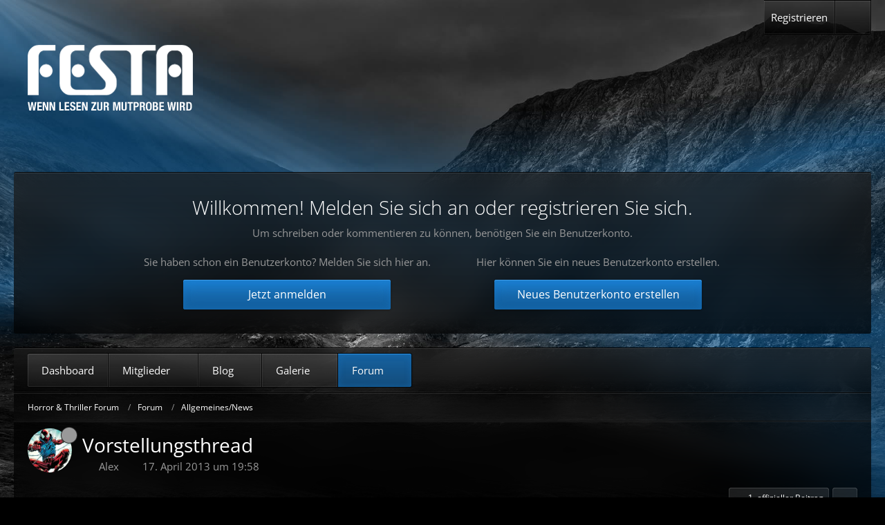

--- FILE ---
content_type: text/html; charset=UTF-8
request_url: https://www.horrorundthriller.de/index.php?thread/17-vorstellungsthread/&postID=58
body_size: 21242
content:









<!DOCTYPE html>
<html
	dir="ltr"
	lang="de"
	data-color-scheme="light"
>

<head>
	<meta charset="utf-8">
		
	<title>Vorstellungsthread - Allgemeines/News - Horror &amp; Thriller Forum</title>
	
	<meta name="viewport" content="width=device-width, initial-scale=1">
<meta name="format-detection" content="telephone=no">
<meta property="og:site_name" content="Horror &amp; Thriller Forum">
<meta property="og:title" content="Vorstellungsthread - Horror &amp; Thriller Forum">
<meta property="og:url" content="https://www.horrorundthriller.de/index.php?thread/17-vorstellungsthread/">
<meta property="og:type" content="article">
<meta property="og:description" content="[…]


Das nehme ich mal zum Anlaß einen Willkommensthread zu eröffenen.
Mein Name steht ja da, ich bin verheiratet und habe zwei Kinder (10/11 Jahre) und bin seit meiner Jugend ein großer Horrorfan. Egal ob Bücher oder Filme, ich bin für alles zu haben.…">
<meta name="description" content="[…]


Das nehme ich mal zum Anlaß einen Willkommensthread zu eröffenen.
Mein Name steht ja da, ich bin verheiratet und habe zwei Kinder (10/11 Jahre) und bin seit meiner Jugend ein großer Horrorfan. Egal ob Bücher oder Filme, ich bin für alles zu haben.…">

<!-- Stylesheets -->
<link rel="stylesheet" type="text/css" href="https://www.horrorundthriller.de/wcf/style/style-12.css?m=1752837308"><link rel="preload" href="https://www.horrorundthriller.de/wcf/font/families/Open%20Sans/OpenSans%5Bwdth%2Cwght%5D.woff2?v=1733314576" as="font" crossorigin>

<meta name="timezone" content="Europe/Berlin">


<script data-cfasync="false">
	var WCF_PATH = 'https://www.horrorundthriller.de/wcf/';
	var WSC_API_URL = 'https://www.horrorundthriller.de/wcf/';
	var WSC_RPC_API_URL = 'https://www.horrorundthriller.de/wcf/index.php?api/rpc/';
	
	var LANGUAGE_ID = 1;
	var LANGUAGE_USE_INFORMAL_VARIANT = false;
	var TIME_NOW = 1769084616;
	var LAST_UPDATE_TIME = 1733314577;
	var ENABLE_DEBUG_MODE = false;
	var ENABLE_PRODUCTION_DEBUG_MODE = true;
	var ENABLE_DEVELOPER_TOOLS = false;
	var PAGE_TITLE = 'Horror &amp; Thriller Forum';
	
	var REACTION_TYPES = {"1":{"title":"Gef\u00e4llt mir","renderedIcon":"<img\n\tsrc=\"https:\/\/www.horrorundthriller.de\/wcf\/images\/reaction\/1-1f44d.png\"\n\talt=\"Gef\u00e4llt mir\"\n\tclass=\"reactionType\"\n\tdata-reaction-type-id=\"1\"\n>","iconPath":"https:\/\/www.horrorundthriller.de\/wcf\/images\/reaction\/1-1f44d.png","showOrder":1,"reactionTypeID":1,"isAssignable":1},"2":{"title":"Danke","renderedIcon":"<img\n\tsrc=\"https:\/\/www.horrorundthriller.de\/wcf\/images\/reaction\/thanks.svg\"\n\talt=\"Danke\"\n\tclass=\"reactionType\"\n\tdata-reaction-type-id=\"2\"\n>","iconPath":"https:\/\/www.horrorundthriller.de\/wcf\/images\/reaction\/thanks.svg","showOrder":2,"reactionTypeID":2,"isAssignable":1},"3":{"title":"Haha","renderedIcon":"<img\n\tsrc=\"https:\/\/www.horrorundthriller.de\/wcf\/images\/reaction\/haha.svg\"\n\talt=\"Haha\"\n\tclass=\"reactionType\"\n\tdata-reaction-type-id=\"3\"\n>","iconPath":"https:\/\/www.horrorundthriller.de\/wcf\/images\/reaction\/haha.svg","showOrder":3,"reactionTypeID":3,"isAssignable":1},"4":{"title":"Verwirrend","renderedIcon":"<img\n\tsrc=\"https:\/\/www.horrorundthriller.de\/wcf\/images\/reaction\/confused.svg\"\n\talt=\"Verwirrend\"\n\tclass=\"reactionType\"\n\tdata-reaction-type-id=\"4\"\n>","iconPath":"https:\/\/www.horrorundthriller.de\/wcf\/images\/reaction\/confused.svg","showOrder":4,"reactionTypeID":4,"isAssignable":1},"5":{"title":"Traurig","renderedIcon":"<img\n\tsrc=\"https:\/\/www.horrorundthriller.de\/wcf\/images\/reaction\/sad.svg\"\n\talt=\"Traurig\"\n\tclass=\"reactionType\"\n\tdata-reaction-type-id=\"5\"\n>","iconPath":"https:\/\/www.horrorundthriller.de\/wcf\/images\/reaction\/sad.svg","showOrder":5,"reactionTypeID":5,"isAssignable":1},"6":{"title":"Gef\u00e4llt mir nicht","renderedIcon":"<img\n\tsrc=\"https:\/\/www.horrorundthriller.de\/wcf\/images\/reaction\/thumbsDown.svg\"\n\talt=\"Gef\u00e4llt mir nicht\"\n\tclass=\"reactionType\"\n\tdata-reaction-type-id=\"6\"\n>","iconPath":"https:\/\/www.horrorundthriller.de\/wcf\/images\/reaction\/thumbsDown.svg","showOrder":6,"reactionTypeID":6,"isAssignable":1},"9":{"title":"\u00dcbel","renderedIcon":"<img\n\tsrc=\"https:\/\/www.horrorundthriller.de\/wcf\/images\/reaction\/9-1f922@2x.png\"\n\talt=\"\u00dcbel\"\n\tclass=\"reactionType\"\n\tdata-reaction-type-id=\"9\"\n>","iconPath":"https:\/\/www.horrorundthriller.de\/wcf\/images\/reaction\/9-1f922@2x.png","showOrder":7,"reactionTypeID":9,"isAssignable":1},"7":{"title":"Laber nicht!","renderedIcon":"<img\n\tsrc=\"https:\/\/www.horrorundthriller.de\/wcf\/images\/reaction\/7-1f644@2x.png\"\n\talt=\"Laber nicht!\"\n\tclass=\"reactionType\"\n\tdata-reaction-type-id=\"7\"\n>","iconPath":"https:\/\/www.horrorundthriller.de\/wcf\/images\/reaction\/7-1f644@2x.png","showOrder":8,"reactionTypeID":7,"isAssignable":1}};
	
	
	</script>

<script data-cfasync="false" src="https://www.horrorundthriller.de/wcf/js/WoltLabSuite/WebComponent.min.js?v=1733314577"></script>
<script data-cfasync="false" src="https://www.horrorundthriller.de/wcf/js/preload/de.preload.js?v=1733314577"></script>

<script data-cfasync="false" src="https://www.horrorundthriller.de/wcf/js/WoltLabSuite.Core.tiny.min.js?v=1733314577"></script>
<script data-cfasync="false">
requirejs.config({
	baseUrl: 'https://www.horrorundthriller.de/wcf/js',
	urlArgs: 't=1733314577'
	
});

window.addEventListener('pageshow', function(event) {
	if (event.persisted) {
		window.location.reload();
	}
});

</script>












<script data-cfasync="false" src="https://www.horrorundthriller.de/wcf/js/WoltLabSuite.Gallery.tiny.min.js?v=1733314577"></script>

<script data-cfasync="false" src="https://www.horrorundthriller.de/wcf/js/WoltLabSuite.Forum.tiny.min.js?v=1733314577"></script>


<noscript>
	<style>
		.jsOnly {
			display: none !important;
		}
		
		.noJsOnly {
			display: block !important;
		}
	</style>
</noscript>



	
	
	<script type="application/ld+json">
{
"@context": "http://schema.org",
"@type": "WebSite",
"url": "https:\/\/www.horrorundthriller.de\/wcf\/",
"potentialAction": {
"@type": "SearchAction",
"target": "https:\/\/www.horrorundthriller.de\/wcf\/index.php?search\/&q={search_term_string}",
"query-input": "required name=search_term_string"
}
}
</script>
<link rel="apple-touch-icon" sizes="180x180" href="https://www.horrorundthriller.de/wcf/images/favicon/default.apple-touch-icon.png">
<link rel="manifest" href="https://www.horrorundthriller.de/wcf/images/style-12/manifest-1.json">
<link rel="icon" type="image/png" sizes="48x48" href="https://www.horrorundthriller.de/wcf/images/favicon/default.favicon-48x48.png">
<meta name="msapplication-config" content="https://www.horrorundthriller.de/wcf/images/favicon/default.browserconfig.xml">
<meta name="theme-color" content="#323232">
<script>
	{
		document.querySelector('meta[name="theme-color"]').content = window.getComputedStyle(document.documentElement).getPropertyValue("--wcfPageThemeColor");
	}
</script>

			<link rel="preload" href="https://www.horrorundthriller.de/wcf/font/styles/Louis-George-Cafe-Light.ttf" as="font" crossorigin>
	 
	
			<link rel="canonical" href="https://www.horrorundthriller.de/index.php?thread/17-vorstellungsthread/">
		
						<link rel="next" href="https://www.horrorundthriller.de/index.php?thread/17-vorstellungsthread/&amp;pageNo=2">
		
		</head>

<body id="tpl_wbb_thread"
	itemscope itemtype="http://schema.org/WebPage" itemid="https://www.horrorundthriller.de/index.php?thread/17-vorstellungsthread/"	data-template="thread" data-application="wbb" data-page-id="74" data-page-identifier="com.woltlab.wbb.Thread"	data-board-id="7" data-thread-id="17"	class=" customStyleWrapper styleAmbience">

<span id="top"></span>

<div id="pageContainer" class="pageContainer">
	
	
	<div id="pageHeaderContainer" class="pageHeaderContainer">
	<header id="pageHeader" class="pageHeader">
		<div id="pageHeaderFacade" class="pageHeaderFacade">
			<div class="layoutBoundary">
				<div id="pageHeaderLogo" class="pageHeaderLogo">
		
	<a href="https://www.festa-verlag.de" target="_blank" aria-label="Horror &amp; Thriller Forum">
				<img src="https://www.horrorundthriller.de/wcf/images/style-12/pageLogo-96069e0d.png" alt="" class="pageHeaderLogoLarge" height="95" width="239" loading="eager">
		<img src="https://www.horrorundthriller.de/wcf/images/style-12/pageLogoMobile-5952fb7a.png" alt="" class="pageHeaderLogoSmall" height="95" width="239" loading="eager">
				
		
	</a>
</div>
					

					
		
			
	
<button type="button" id="pageHeaderSearchMobile" class="pageHeaderSearchMobile" aria-expanded="false" aria-label="Suche">
	<fa-icon size="32" name="magnifying-glass"></fa-icon>
</button>

<div id="pageHeaderSearch" class="pageHeaderSearch">
	<form method="post" action="https://www.horrorundthriller.de/wcf/index.php?search/">
		<div id="pageHeaderSearchInputContainer" class="pageHeaderSearchInputContainer">
			<div class="pageHeaderSearchType dropdown">
				<a href="#" class="button dropdownToggle" id="pageHeaderSearchTypeSelect">
					<span class="pageHeaderSearchTypeLabel">Dieses Thema</span>
					<fa-icon size="16" name="caret-down" solid></fa-icon>
				</a>
				<ul class="dropdownMenu">
					<li><a href="#" data-extended-link="https://www.horrorundthriller.de/wcf/index.php?search/&amp;extended=1" data-object-type="everywhere">Alles</a></li>
					<li class="dropdownDivider"></li>
					
											<li><a href="#" data-extended-link="https://www.horrorundthriller.de/wcf/index.php?search/&amp;extended=1&amp;type=com.woltlab.wbb.post" data-object-type="com.woltlab.wbb.post" data-parameters='{ "threadID": 17 }'>Dieses Thema</a></li>		<li><a href="#" data-extended-link="https://www.horrorundthriller.de/wcf/index.php?search/&amp;extended=1&amp;type=com.woltlab.wbb.post" data-object-type="com.woltlab.wbb.post" data-parameters='{ "boardID": 7 }'>Dieses Forum</a></li>
						
						<li class="dropdownDivider"></li>
					
					
																													<li><a href="#" data-extended-link="https://www.horrorundthriller.de/wcf/index.php?search/&amp;type=com.woltlab.wbb.post&amp;extended=1" data-object-type="com.woltlab.wbb.post">Forum</a></li>
																								<li><a href="#" data-extended-link="https://www.horrorundthriller.de/wcf/index.php?search/&amp;type=com.woltlab.blog.entry&amp;extended=1" data-object-type="com.woltlab.blog.entry">Blog-Artikel</a></li>
																								<li><a href="#" data-extended-link="https://www.horrorundthriller.de/wcf/index.php?search/&amp;type=com.woltlab.gallery.image&amp;extended=1" data-object-type="com.woltlab.gallery.image">Galerie</a></li>
																								<li><a href="#" data-extended-link="https://www.horrorundthriller.de/wcf/index.php?search/&amp;type=com.woltlab.wcf.article&amp;extended=1" data-object-type="com.woltlab.wcf.article">Artikel</a></li>
																								<li><a href="#" data-extended-link="https://www.horrorundthriller.de/wcf/index.php?search/&amp;type=com.woltlab.wcf.page&amp;extended=1" data-object-type="com.woltlab.wcf.page">Seiten</a></li>
																
					<li class="dropdownDivider"></li>
					<li><a class="pageHeaderSearchExtendedLink" href="https://www.horrorundthriller.de/wcf/index.php?search/&amp;extended=1">Erweiterte Suche</a></li>
				</ul>
			</div>
			
			<input type="search" name="q" id="pageHeaderSearchInput" class="pageHeaderSearchInput" placeholder="Suchbegriff eingeben" autocomplete="off" value="">
			
			<button type="submit" class="pageHeaderSearchInputButton button" title="Suche">
				<fa-icon size="16" name="magnifying-glass"></fa-icon>
			</button>
			
			<div id="pageHeaderSearchParameters"></div>
			
					</div>
	</form>
</div>

	
			</div>
		</div>
		
					<div id="pageHeaderContent" class="baseHeaderContentVisitor">
	<div class="layoutBoundary">
		<div class="headerContent headerContentVisitor">
	<div class="headerContentInner">
		<div class="headerContentMessage">
			<h2>Willkommen! Melden Sie sich an oder registrieren Sie sich.</h2><p>Um schreiben oder kommentieren zu können, benötigen Sie ein Benutzerkonto.</p>							<div class="headerContentMessageGrid">
					<div class="headerContentMessageGridBox headerContentBoxLeft">
						<p>Sie haben schon ein Benutzerkonto? Melden Sie sich hier an.</p>
						<a class="loginLink" href="https://www.horrorundthriller.de/wcf/index.php?login/"><span>Jetzt anmelden</span><i class="headerContentButtonChrome"></i></a>
					</div>
										<div class="headerContentMessageGridBox headerContentBoxRight">
						<p>Hier können Sie ein neues Benutzerkonto erstellen.</p>
						<a href="https://www.horrorundthriller.de/wcf/index.php?register/"><span>Neues Benutzerkonto erstellen</span><i class="headerContentButtonChrome"></i></a>
					</div>
									</div>
		</div>
	</div>
</div>
		</div>
</div>
		
		<div id="pageHeaderPanel" class="pageHeaderPanel">
			<div class="layoutBoundary">
				<div class="box mainMenu" data-box-identifier="com.woltlab.wcf.MainMenu">
			
		
	<div class="boxContent">
		<nav aria-label="Hauptmenü">
	<ol class="boxMenu">
		
		
					<li class="" data-identifier="com.woltlab.wcf.Dashboard">
				<a href="https://www.horrorundthriller.de/wcf/" class="boxMenuLink">
										<span class="boxMenuLinkTitle">Dashboard</span>
														</a>
				
				</li>				
									<li class=" boxMenuHasChildren" data-identifier="com.woltlab.wcf.MembersList">
				<a href="https://www.horrorundthriller.de/wcf/index.php?members-list/" class="boxMenuLink">
										<span class="boxMenuLinkTitle">Mitglieder</span>
																<fa-icon size="16" name="caret-down" solid></fa-icon>						
									</a>
				
				<ol class="boxMenuDepth1">				
									<li class="" data-identifier="com.woltlab.wcf.RecentActivityList">
				<a href="https://www.horrorundthriller.de/wcf/index.php?recent-activity-list/" class="boxMenuLink">
										<span class="boxMenuLinkTitle">Letzte Aktivitäten</span>
														</a>
				
				</li>				
									<li class="" data-identifier="com.woltlab.wcf.Team">
				<a href="https://www.horrorundthriller.de/wcf/index.php?team/" class="boxMenuLink">
										<span class="boxMenuLinkTitle">Team</span>
														</a>
				
				</li>				
									<li class="" data-identifier="com.woltlab.wcf.UserSearch">
				<a href="https://www.horrorundthriller.de/wcf/index.php?user-search/" class="boxMenuLink">
										<span class="boxMenuLinkTitle">Mitgliedersuche</span>
														</a>
				
				</li>				
									</ol></li>									<li class=" boxMenuHasChildren" data-identifier="com.woltlab.blog.BlogList">
				<a href="https://www.horrorundthriller.de/blog/" class="boxMenuLink">
										<span class="boxMenuLinkTitle">Blog</span>
																<fa-icon size="16" name="caret-down" solid></fa-icon>						
									</a>
				
				<ol class="boxMenuDepth1">				
									<li class="" data-identifier="com.woltlab.blog.EntryList">
				<a href="https://www.horrorundthriller.de/blog/index.php?entry-list/" class="boxMenuLink">
										<span class="boxMenuLinkTitle">Artikel</span>
														</a>
				
				</li>				
									</ol></li>									<li class=" boxMenuHasChildren" data-identifier="com.woltlab.gallery.Gallery">
				<a href="https://www.horrorundthriller.de/gallery/" class="boxMenuLink">
										<span class="boxMenuLinkTitle">Galerie</span>
																<fa-icon size="16" name="caret-down" solid></fa-icon>						
									</a>
				
				<ol class="boxMenuDepth1">				
									<li class="" data-identifier="com.woltlab.gallery.AlbumList">
				<a href="https://www.horrorundthriller.de/gallery/index.php?album-list/" class="boxMenuLink">
										<span class="boxMenuLinkTitle">Alben</span>
														</a>
				
				</li>				
									<li class="" data-identifier="com.woltlab.gallery.Map">
				<a href="https://www.horrorundthriller.de/gallery/index.php?map/" class="boxMenuLink">
										<span class="boxMenuLinkTitle">Karte</span>
														</a>
				
				</li>				
									</ol></li>									<li class="active boxMenuHasChildren" data-identifier="com.woltlab.wbb.BoardList">
				<a href="https://www.horrorundthriller.de/" class="boxMenuLink" aria-current="page">
										<span class="boxMenuLinkTitle">Forum</span>
																<fa-icon size="16" name="caret-down" solid></fa-icon>						
									</a>
				
				<ol class="boxMenuDepth1">				
									<li class="" data-identifier="com.woltlab.wbb.UnresolvedThreadList">
				<a href="https://www.horrorundthriller.de/index.php?unresolved-thread-list/" class="boxMenuLink">
										<span class="boxMenuLinkTitle">Unerledigte Themen</span>
														</a>
				
				</li>				
									</ol></li>								
		
	</ol>
</nav>	</div>
</div><button type="button" class="pageHeaderMenuMobile" aria-expanded="false" aria-label="Menü">
	<span class="pageHeaderMenuMobileInactive">
		<fa-icon size="32" name="bars"></fa-icon>
	</span>
	<span class="pageHeaderMenuMobileActive">
		<fa-icon size="32" name="xmark"></fa-icon>
	</span>
</button>
				
				<nav id="topMenu" class="userPanel">
	<ul class="userPanelItems">
								<li id="userLogin">
				<a
					class="loginLink"
					href="https://www.horrorundthriller.de/wcf/index.php?login/&amp;url=https%3A%2F%2Fwww.horrorundthriller.de%2Findex.php%3Fthread%2F17-vorstellungsthread%2F%26postID%3D58"
					rel="nofollow"
				>Anmelden</a>
			</li>
							<li id="userRegistration">
					<a
						class="registrationLink"
						href="https://www.horrorundthriller.de/wcf/index.php?register/"
						rel="nofollow"
					>Registrieren</a>
				</li>
					
				
								
							
		<!-- page search -->
		<li>
			<a href="https://www.horrorundthriller.de/wcf/index.php?search/" id="userPanelSearchButton" class="jsTooltip" title="Suche"><fa-icon size="32" name="magnifying-glass"></fa-icon> <span>Suche</span></a>
		</li>
	</ul>
</nav>
	<a
		href="https://www.horrorundthriller.de/wcf/index.php?login/&amp;url=https%3A%2F%2Fwww.horrorundthriller.de%2Findex.php%3Fthread%2F17-vorstellungsthread%2F%26postID%3D58"
		class="userPanelLoginLink jsTooltip"
		title="Anmelden"
		rel="nofollow"
	>
		<fa-icon size="32" name="arrow-right-to-bracket"></fa-icon>
	</a>
			</div>
		</div>		
	</header>

			<div id="pageHeaderMobileMenu" class="pageHeaderMobileMenu">
	<div class="layoutBoundary">
		<nav>
			<ol class="mobileMainMenu">
									<li class="">
						<a href="https://www.horrorundthriller.de/wcf/" class="subBoxMenuLink">
							<span class="subBoxMenuLinkTitle">Dashboard</span>
													</a>
						</li>															<li class=" subBoxMenuHasChildren">
						<a href="https://www.horrorundthriller.de/wcf/index.php?members-list/" class="subBoxMenuLink">
							<span class="subBoxMenuLinkTitle">Mitglieder</span>
													</a>
						<ol class="subBoxMenuDepth1">															<li class="">
						<a href="https://www.horrorundthriller.de/wcf/index.php?recent-activity-list/" class="subBoxMenuLink">
							<span class="subBoxMenuLinkTitle">Letzte Aktivitäten</span>
													</a>
						</li>															<li class="">
						<a href="https://www.horrorundthriller.de/wcf/index.php?team/" class="subBoxMenuLink">
							<span class="subBoxMenuLinkTitle">Team</span>
													</a>
						</li>															<li class="">
						<a href="https://www.horrorundthriller.de/wcf/index.php?user-search/" class="subBoxMenuLink">
							<span class="subBoxMenuLinkTitle">Mitgliedersuche</span>
													</a>
						</li>													</ol></li>															<li class=" subBoxMenuHasChildren">
						<a href="https://www.horrorundthriller.de/blog/" class="subBoxMenuLink">
							<span class="subBoxMenuLinkTitle">Blog</span>
													</a>
						<ol class="subBoxMenuDepth1">															<li class="">
						<a href="https://www.horrorundthriller.de/blog/index.php?entry-list/" class="subBoxMenuLink">
							<span class="subBoxMenuLinkTitle">Artikel</span>
													</a>
						</li>													</ol></li>															<li class=" subBoxMenuHasChildren">
						<a href="https://www.horrorundthriller.de/gallery/" class="subBoxMenuLink">
							<span class="subBoxMenuLinkTitle">Galerie</span>
													</a>
						<ol class="subBoxMenuDepth1">															<li class="">
						<a href="https://www.horrorundthriller.de/gallery/index.php?album-list/" class="subBoxMenuLink">
							<span class="subBoxMenuLinkTitle">Alben</span>
													</a>
						</li>															<li class="">
						<a href="https://www.horrorundthriller.de/gallery/index.php?map/" class="subBoxMenuLink">
							<span class="subBoxMenuLinkTitle">Karte</span>
													</a>
						</li>													</ol></li>															<li class="active subBoxMenuHasChildren">
						<a href="https://www.horrorundthriller.de/" class="subBoxMenuLink">
							<span class="subBoxMenuLinkTitle">Forum</span>
													</a>
						<ol class="subBoxMenuDepth1">															<li class="">
						<a href="https://www.horrorundthriller.de/index.php?unresolved-thread-list/" class="subBoxMenuLink">
							<span class="subBoxMenuLinkTitle">Unerledigte Themen</span>
													</a>
						</li>													</ol></li>													</ol>
		</nav>
		
	</div>
</div>
	
			<div id="pageHeaderSubMenu" class="pageHeaderSubMenu">
	<div class="layoutBoundary">
		<nav>
			<ol class="subBoxMenu">
									<li class="subBoxMenuLink ">
						<a href="https://www.horrorundthriller.de/wcf/" class="subBoxMenuLink">
							<span class="subBoxMenuLinkTitle">Dashboard</span>
													</a>
						</li>															<li class="subBoxMenuLink  subBoxMenuHasChildren">
						<a href="https://www.horrorundthriller.de/wcf/index.php?members-list/" class="subBoxMenuLink">
							<span class="subBoxMenuLinkTitle">Mitglieder</span>
													</a>
						<ol class="subBoxMenuDepth1">															<li class="subBoxMenuLink ">
						<a href="https://www.horrorundthriller.de/wcf/index.php?recent-activity-list/" class="subBoxMenuLink">
							<span class="subBoxMenuLinkTitle">Letzte Aktivitäten</span>
													</a>
						</li>															<li class="subBoxMenuLink ">
						<a href="https://www.horrorundthriller.de/wcf/index.php?team/" class="subBoxMenuLink">
							<span class="subBoxMenuLinkTitle">Team</span>
													</a>
						</li>															<li class="subBoxMenuLink ">
						<a href="https://www.horrorundthriller.de/wcf/index.php?user-search/" class="subBoxMenuLink">
							<span class="subBoxMenuLinkTitle">Mitgliedersuche</span>
													</a>
						</li>													</ol></li>															<li class="subBoxMenuLink  subBoxMenuHasChildren">
						<a href="https://www.horrorundthriller.de/blog/" class="subBoxMenuLink">
							<span class="subBoxMenuLinkTitle">Blog</span>
													</a>
						<ol class="subBoxMenuDepth1">															<li class="subBoxMenuLink ">
						<a href="https://www.horrorundthriller.de/blog/index.php?entry-list/" class="subBoxMenuLink">
							<span class="subBoxMenuLinkTitle">Artikel</span>
													</a>
						</li>													</ol></li>															<li class="subBoxMenuLink  subBoxMenuHasChildren">
						<a href="https://www.horrorundthriller.de/gallery/" class="subBoxMenuLink">
							<span class="subBoxMenuLinkTitle">Galerie</span>
													</a>
						<ol class="subBoxMenuDepth1">															<li class="subBoxMenuLink ">
						<a href="https://www.horrorundthriller.de/gallery/index.php?album-list/" class="subBoxMenuLink">
							<span class="subBoxMenuLinkTitle">Alben</span>
													</a>
						</li>															<li class="subBoxMenuLink ">
						<a href="https://www.horrorundthriller.de/gallery/index.php?map/" class="subBoxMenuLink">
							<span class="subBoxMenuLinkTitle">Karte</span>
													</a>
						</li>													</ol></li>															<li class="subBoxMenuLink active subBoxMenuHasChildren">
						<a href="https://www.horrorundthriller.de/" class="subBoxMenuLink">
							<span class="subBoxMenuLinkTitle">Forum</span>
													</a>
						<ol class="subBoxMenuDepth1">															<li class="subBoxMenuLink ">
						<a href="https://www.horrorundthriller.de/index.php?unresolved-thread-list/" class="subBoxMenuLink">
							<span class="subBoxMenuLinkTitle">Unerledigte Themen</span>
													</a>
						</li>													</ol></li>													</ol>
		</nav>
		
	</div>
</div>
	
	
</div>
	
	
	
	
	
	<div class="pageNavigation">
	<div class="layoutBoundary">
			<nav class="breadcrumbs" aria-label="Verlaufsnavigation">
		<ol class="breadcrumbs__list" itemprop="breadcrumb" itemscope itemtype="http://schema.org/BreadcrumbList">
			<li class="breadcrumbs__item" title="Horror &amp; Thriller Forum" itemprop="itemListElement" itemscope itemtype="http://schema.org/ListItem">
							<a class="breadcrumbs__link" href="https://www.horrorundthriller.de/wcf/" itemprop="item">
																<span class="breadcrumbs__title" itemprop="name">Horror &amp; Thriller Forum</span>
							</a>
															<meta itemprop="position" content="1">
																					</li>
														
											<li class="breadcrumbs__item" title="Forum" itemprop="itemListElement" itemscope itemtype="http://schema.org/ListItem">
							<a class="breadcrumbs__link" href="https://www.horrorundthriller.de/" itemprop="item">
																<span class="breadcrumbs__title" itemprop="name">Forum</span>
							</a>
															<meta itemprop="position" content="2">
																					</li>
														
											<li class="breadcrumbs__item" title="Allgemeines/News" itemprop="itemListElement" itemscope itemtype="http://schema.org/ListItem">
							<a class="breadcrumbs__link" href="https://www.horrorundthriller.de/index.php?board/7-allgemeines-news/" itemprop="item">
																	<span class="breadcrumbs__parent_indicator">
										<fa-icon size="16" name="arrow-left-long"></fa-icon>
									</span>
																<span class="breadcrumbs__title" itemprop="name">Allgemeines/News</span>
							</a>
															<meta itemprop="position" content="3">
																					</li>
		</ol>
	</nav>
		<ul class="pageNavigationIconsCustom">
											<li id="sidebarRightExpand" class="sidebarRightExpand" style="display: none;">
					<a class="jsTooltip" title="Rechte Seitenleiste global einblenden">
					<span>Seitenleiste</span> <fa-icon size="16" name="compress"></fa-icon></a>
				</li>
				<li id="sidebarRightCollapse" class="sidebarRightCollapse">
					<a class="jsTooltip" title="Rechte Seitenleiste global ausblenden">
					<span>Seitenleiste</span> <fa-icon size="16" name="expand"></fa-icon></a>
					
				</li>
				



		</ul>
	</div>
</div>
	
	
	
	<section id="main" class="main" role="main" 	itemprop="mainEntity" itemscope itemtype="http://schema.org/DiscussionForumPosting"
	itemid="https://www.horrorundthriller.de/index.php?thread/17-vorstellungsthread/#post54"
>
		<div class="layoutBoundary">
			

			
			<div id="content" class="content  ">
								
																<header class="contentHeader messageGroupContentHeader wbbThread" data-thread-id="17" data-is-closed="0" data-is-deleted="0" data-is-disabled="0" data-is-sticky="1" data-is-announcement="0" data-is-link="0">
		<div class="contentHeaderIcon">
			<img src="https://www.horrorundthriller.de/wcf/images/avatars/25/3861-25af09ab8a53f520c24d909fe96e19e846a1b011.webp" width="64" height="64" alt="" class="userAvatarImage" loading="lazy">
										<span class="jsTooltip jsIconSticky wbbStickyIcon" title="Angepinnt">
					<fa-icon size="16" name="thumbtack"></fa-icon>
				</span>
												
		</div>

		<div class="contentHeaderTitle">
			<h1 class="contentTitle" itemprop="name headline">Vorstellungsthread</h1>
			<ul class="inlineList contentHeaderMetaData">
				

				

									<li>
						<fa-icon size="16" name="user"></fa-icon>
						<a href="https://www.horrorundthriller.de/wcf/index.php?user/5-alex/" data-object-id="5" class="userLink">Alex</a>					</li>
				
				<li>
					<fa-icon size="16" name="clock"></fa-icon>
					<a href="https://www.horrorundthriller.de/index.php?thread/17-vorstellungsthread/"><woltlab-core-date-time date="2013-04-17T17:58:52+00:00">17. April 2013 um 19:58</woltlab-core-date-time></a>
				</li>

				
				
				
			</ul>

			<meta itemprop="url" content="https://www.horrorundthriller.de/index.php?thread/17-vorstellungsthread/">
			<meta itemprop="commentCount" content="3126">
					</div>

		
	</header>
													
				
				
				
				
				

				




	<div class="contentInteraction">
					<div class="contentInteractionPagination paginationTop">
				<woltlab-core-pagination page="1" count="157" url="https://www.horrorundthriller.de/index.php?thread/17-vorstellungsthread/"></woltlab-core-pagination>			</div>
		
					<div class="contentInteractionButtonContainer">
									<div class="contentInteractionButtons">
						<a href="https://www.horrorundthriller.de/index.php?thread/17-vorstellungsthread/&amp;postID=54#post54" class="contentInteractionButton button small"><fa-icon size="16" name="arrow-right"></fa-icon> <span>1. offizieller Beitrag</span></a>					</div>
				
									 <div class="contentInteractionShareButton">
						<button type="button" class="button small wsShareButton jsTooltip" title="Teilen" data-link="https://www.horrorundthriller.de/index.php?thread/17-vorstellungsthread/" data-link-title="Vorstellungsthread" data-bbcode="[thread]17[/thread]">
		<fa-icon size="16" name="share-nodes"></fa-icon>
	</button>					</div>
				
							</div>
			</div>


	<div class="section">
		<ul
			class="wbbThreadPostList messageList jsClipboardContainer"
			data-is-last-page="false"
			data-last-post-time="1766137108"
			data-page-no="1"
			data-type="com.woltlab.wbb.post"
		>
							



			
		
		
		
	
	
			<li
			id="post54"
			class="
				anchorFixedHeader
				messageGroupStarter								wbbPostOfficial			"
		>
			<article class="wbbPost message messageSidebarOrientationLeft jsClipboardObject jsMessage userOnlineGroupMarking5"
				data-post-id="54" data-can-edit="0" data-can-edit-inline="0"
				data-is-closed="0" data-is-deleted="0" data-is-disabled="0"
								data-object-id="54" data-object-type="com.woltlab.wbb.likeablePost" data-user-id="5"											>
				<meta itemprop="datePublished" content="2013-04-17T19:58:52+02:00">
									<meta itemprop="dateModified" content="2013-05-01T20:04:54+02:00">
													 
	
<aside role="presentation" class="messageSidebar member" itemprop="author" itemscope itemtype="http://schema.org/Person">
	<div class="messageAuthor">
		
		
								
							<div class="userAvatar">
					<a href="https://www.horrorundthriller.de/wcf/index.php?user/5-alex/" aria-hidden="true" tabindex="-1"><img src="https://www.horrorundthriller.de/wcf/images/avatars/25/3861-25af09ab8a53f520c24d909fe96e19e846a1b011.webp" width="128" height="128" alt="" class="userAvatarImage" loading="lazy"></a>					
									</div>
						
			<div class="messageAuthorContainer">
				<a href="https://www.horrorundthriller.de/wcf/index.php?user/5-alex/" class="username userLink" data-object-id="5" itemprop="url">
					<span itemprop="name">Alex</span>
				</a>
														
					
							</div>
			
												<div class="userTitle">
						<span class="badge userTitleBadge blue">Moderator</span>
					</div>
				
				
							
						</div>
	
			
		
									<div class="userCredits">
					<dl class="plain dataList">
						<dt><a href="https://www.horrorundthriller.de/wcf/index.php?user/5-alex/#likes" class="jsTooltip" title="Erhaltene Reaktionen von Alex">Reaktionen</a></dt>
								<dd>4.299</dd>
														
														
														
														
								<dt><a href="https://www.horrorundthriller.de/index.php?user-post-list/5-alex/" title="Beiträge von Alex" class="jsTooltip">Beiträge</a></dt>
	<dd>11.711</dd>
					</dl>
				</div>
			
				
		
	</aside>
				
				<div class="messageContent">
					<header class="messageHeader">
						<div class="messageHeaderBox">
							<ul class="messageHeaderMetaData">
								<li><a href="https://www.horrorundthriller.de/index.php?thread/17-vorstellungsthread/&amp;postID=54#post54" rel="nofollow" class="permalink messagePublicationTime"><woltlab-core-date-time date="2013-04-17T17:58:52+00:00">17. April 2013 um 19:58</woltlab-core-date-time></a></li>
								
								
							</ul>
							
							<ul class="messageStatus">
																																								<li><span class="badge label blue jsIconOfficial">Offizieller Beitrag</span></li>								
								
							</ul>
						</div>
						
						<ul class="messageQuickOptions">
															
														
															<li>
									<a href="https://www.horrorundthriller.de/index.php?thread/17-vorstellungsthread/&amp;postID=54#post54" rel="nofollow" class="jsTooltip wsShareButton" title="Teilen" data-link-title="Vorstellungsthread">#1</a>
								</li>
														
														
							
						</ul>
						
						
					</header>
					
					<div class="messageBody">
												
												
						
						
						<div class="messageText" itemprop="text">
														
							<blockquote class="quoteBox collapsibleBbcode jsCollapsibleBbcode" cite="https://www.horrorundthriller.de/wcf/index.php?page=Thread&amp;postID=45#post45">
	<div class="quoteBoxIcon">
					<a href="https://www.horrorundthriller.de/wcf/index.php?user/2-murxer/" class="userLink" data-object-id="2" aria-hidden="true"><img src="https://www.horrorundthriller.de/wcf/images/avatars/2c/3241-2c0e820f6f7c99f3f87e0933872c11f577149c2a.webp" width="24" height="24" alt="" class="userAvatarImage" loading="lazy"></a>
			</div>
	
	<div class="quoteBoxTitle">
									<a href="https://www.horrorundthriller.de/wcf/index.php?page=Thread&amp;postID=45#post45">Zitat von Murxer</a>
						</div>
	
	<div class="quoteBoxContent">
		<p><span style="color: #ffff99"><span style="font-size: 10pt"><strong><span style="font-family: Courier New, Courier, mono">Übrigens, jeder User kann natürlich so viel Threads - egal wo auch immer, zu welchem Thema auch immer - eröffnen wie er möchte.</span></strong></span></span></p>
	</div>
	
	</blockquote><p><br>Das nehme ich mal zum Anlaß einen Willkommensthread zu eröffenen.<br>Mein Name steht ja da, ich bin verheiratet und habe zwei Kinder (10/11 Jahre) und bin seit meiner Jugend ein großer Horrorfan. Egal ob Bücher oder Filme, ich bin für alles zu haben. Beim Filmthema bin ich für vieles offen, habe aber meine "ganz harten Zeiten" hinter mir und fröne hauptsächlich dem Action-und Horrorgenre, wobei es auch mal (richtig) härter zugehen kann.</p><p>Lesetechnisch interessiere ich mich für Horrorromane und Comics (egal ob Manga, Frankobelgisch oder US). Allerdings ist da mittlerweile auf Grund Arbeit, Haus und Familie nicht mehr so viel Zeit wie früher, aber gute Comics und Bücher werden nach wie vor gekauft. Meine Lieblingsautoren sind Stephen King, Lovecraft, Edward Lee und bei den Comicautoren ganz klar, Garth Ennis, Joe Hill, Robert Kirkman und Alan Moore. Musikalisch bin ich ziemlich vielseitig und höre sowohl Gothic, Metall, Elektro usw.</p><p>Ich hoffe hier die ein oder andere unterhaltsame Stunde zu verbringen und würde mich freuen, wenn dieser Thread fleißig genutzt wird um euch auch ganz kurz vorzustellen <img src="https://www.horrorundthriller.de/wcf/images/smilies/emojione/1f609.png" alt=";)" title="wink" class="smiley" srcset="https://www.horrorundthriller.de/wcf/images/smilies/emojione/1f609@2x.png 2x" height="23" width="23" loading="eager" translate="no"></p><p>LG Alex</p>						</div>
						
						
					</div>
					
					<footer class="messageFooter">
												
													<div class="messageSignature">
								<div><div class="text-center"><p><span style="font-size: 14pt"></span><br>Der Hauptgrund für Stress ist  der tägliche Kontakt mit Idioten  <img src="https://www.horrorundthriller.de/wcf/images/smilies/emojione/1f609.png" alt=";)" title="wink" class="smiley" srcset="https://www.horrorundthriller.de/wcf/images/smilies/emojione/1f609@2x.png 2x" height="23" width="23" loading="eager" translate="no"> <a href="https://www.horrorundthriller.de/blog/index.php/Entry/151-Meine-B%C3%BCcher-2016/"><br><span style="font-family: comic sans ms,cursive"></span></a><br> </p></div></div>
							</div>
												
						
						
						<div class="messageFooterNotes">
															<p class="messageFooterNote wbbPostEditNote">Einmal editiert, zuletzt von <a href="https://www.horrorundthriller.de/wcf/index.php?user/5-alex/" class="userLink" data-object-id="5">Alex</a> (<woltlab-core-date-time date="2013-05-01T18:04:54+00:00">1. Mai 2013 um 20:04</woltlab-core-date-time>)</p>
														
														
														
														
							
						</div>
						
						<div class="messageFooterGroup">
							
																				
	<woltlab-core-reaction-summary
		data="[[1,1]]"
		object-type="com.woltlab.wbb.likeablePost"
		object-id="54"
		selected-reaction="0"
	></woltlab-core-reaction-summary>
							
							<ul class="messageFooterButtonsExtra buttonList smallButtons jsMobileNavigationExtra">
																																																												<li><a href="https://www.horrorundthriller.de/index.php?thread/17-vorstellungsthread/&amp;postID=56#post56" title="Nächster offizieller Beitrag" class="button jsTooltip"><fa-icon size="16" name="arrow-right"></fa-icon> <span class="invisible">Nächster offizieller Beitrag</span></a></li>
																									
							</ul>
							
							<ul class="messageFooterButtons buttonList smallButtons jsMobileNavigation">
																																								
							</ul>
						</div>

						
					</footer>
				</div>
			</article>
		</li>
		
	
	
		
		
				
		
		
		
	
	
			<li
			id="post56"
			class="
				anchorFixedHeader
												wbbPostOfficial			"
		>
			<article class="wbbPost message messageSidebarOrientationLeft jsClipboardObject jsMessage userOnlineGroupMarking4"
				data-post-id="56" data-can-edit="0" data-can-edit-inline="0"
				data-is-closed="0" data-is-deleted="0" data-is-disabled="0"
								data-object-id="56" data-object-type="com.woltlab.wbb.likeablePost" data-user-id="1"													itemprop="comment"
					itemscope itemtype="http://schema.org/Comment"
					itemid="https://www.horrorundthriller.de/index.php?thread/17-vorstellungsthread/&amp;postID=56#post56"
							>
				<meta itemprop="datePublished" content="2013-04-17T20:04:16+02:00">
													<meta itemprop="url" content="https://www.horrorundthriller.de/index.php?thread/17-vorstellungsthread/&amp;postID=56#post56">
								
<aside role="presentation" class="messageSidebar member" itemprop="author" itemscope itemtype="http://schema.org/Person">
	<div class="messageAuthor">
		
		
								
							<div class="userAvatar">
					<a href="https://www.horrorundthriller.de/wcf/index.php?user/1-frank-festa/" aria-hidden="true" tabindex="-1"><img src="https://www.horrorundthriller.de/wcf/images/avatars/f4/3152-f4c92ed9de313705804bf3f655c64e4f04f8d0f6.webp" width="128" height="128" alt="" class="userAvatarImage" loading="lazy"></a>					
									</div>
						
			<div class="messageAuthorContainer">
				<a href="https://www.horrorundthriller.de/wcf/index.php?user/1-frank-festa/" class="username userLink" data-object-id="1" itemprop="url">
					<span itemprop="name">Frank Festa</span>
				</a>
														
					
							</div>
			
												<div class="userTitle">
						<span class="badge userTitleBadge blue">Administrator</span>
					</div>
				
				
							
						</div>
	
			
		
									<div class="userCredits">
					<dl class="plain dataList">
						<dt><a href="https://www.horrorundthriller.de/wcf/index.php?user/1-frank-festa/#likes" class="jsTooltip" title="Erhaltene Reaktionen von Frank Festa">Reaktionen</a></dt>
								<dd>16.884</dd>
														
														
														
														
								<dt><a href="https://www.horrorundthriller.de/index.php?user-post-list/1-frank-festa/" title="Beiträge von Frank Festa" class="jsTooltip">Beiträge</a></dt>
	<dd>4.938</dd>
					</dl>
				</div>
			
				
		
	</aside>
				
				<div class="messageContent">
					<header class="messageHeader">
						<div class="messageHeaderBox">
							<ul class="messageHeaderMetaData">
								<li><a href="https://www.horrorundthriller.de/index.php?thread/17-vorstellungsthread/&amp;postID=56#post56" rel="nofollow" class="permalink messagePublicationTime"><woltlab-core-date-time date="2013-04-17T18:04:16+00:00">17. April 2013 um 20:04</woltlab-core-date-time></a></li>
								
								
							</ul>
							
							<ul class="messageStatus">
																																								<li><span class="badge label blue jsIconOfficial">Offizieller Beitrag</span></li>								
								
							</ul>
						</div>
						
						<ul class="messageQuickOptions">
															
														
															<li>
									<a href="https://www.horrorundthriller.de/index.php?thread/17-vorstellungsthread/&amp;postID=56#post56" rel="nofollow" class="jsTooltip wsShareButton" title="Teilen" data-link-title="Vorstellungsthread">#2</a>
								</li>
														
														
							
						</ul>
						
						
					</header>
					
					<div class="messageBody">
												
												
						
						
						<div class="messageText" itemprop="text">
														
							<p>Willkommen Alex! <img src="https://www.horrorundthriller.de/wcf/images/smilies/emojione/1f44d.png" alt=":thumbup:" title="thumbup" class="smiley" srcset="https://www.horrorundthriller.de/wcf/images/smilies/emojione/1f44d@2x.png 2x" height="23" width="23" loading="eager" translate="no"></p>						</div>
						
						
					</div>
					
					<footer class="messageFooter">
												
												
						
						
						<div class="messageFooterNotes">
														
														
														
														
							
						</div>
						
						<div class="messageFooterGroup">
							
																	
	<woltlab-core-reaction-summary
		data="[]"
		object-type="com.woltlab.wbb.likeablePost"
		object-id="56"
		selected-reaction="0"
	></woltlab-core-reaction-summary>
							
							<ul class="messageFooterButtonsExtra buttonList smallButtons jsMobileNavigationExtra">
																																																			<li><a href="https://www.horrorundthriller.de/index.php?thread/17-vorstellungsthread/&amp;postID=54#post54" title="Vorheriger offizieller Beitrag" class="button jsTooltip"><fa-icon size="16" name="arrow-left"></fa-icon> <span class="invisible">Vorheriger offizieller Beitrag</span></a></li>
																												<li><a href="https://www.horrorundthriller.de/index.php?thread/17-vorstellungsthread/&amp;postID=58#post58" title="Nächster offizieller Beitrag" class="button jsTooltip"><fa-icon size="16" name="arrow-right"></fa-icon> <span class="invisible">Nächster offizieller Beitrag</span></a></li>
																									
							</ul>
							
							<ul class="messageFooterButtons buttonList smallButtons jsMobileNavigation">
																																								
							</ul>
						</div>

						
					</footer>
				</div>
			</article>
		</li>
		
	
	
		
		
				
		
		
		
	
	
			<li
			id="post58"
			class="
				anchorFixedHeader
				messageGroupStarter								wbbPostOfficial			"
		>
			<article class="wbbPost message messageSidebarOrientationLeft jsClipboardObject jsMessage userOnlineGroupMarking5"
				data-post-id="58" data-can-edit="0" data-can-edit-inline="0"
				data-is-closed="0" data-is-deleted="0" data-is-disabled="0"
								data-object-id="58" data-object-type="com.woltlab.wbb.likeablePost" data-user-id="5"													itemprop="comment"
					itemscope itemtype="http://schema.org/Comment"
					itemid="https://www.horrorundthriller.de/index.php?thread/17-vorstellungsthread/&amp;postID=58#post58"
							>
				<meta itemprop="datePublished" content="2013-04-17T20:11:58+02:00">
													<meta itemprop="url" content="https://www.horrorundthriller.de/index.php?thread/17-vorstellungsthread/&amp;postID=58#post58">
								
<aside role="presentation" class="messageSidebar member" itemprop="author" itemscope itemtype="http://schema.org/Person">
	<div class="messageAuthor">
		
		
								
							<div class="userAvatar">
					<a href="https://www.horrorundthriller.de/wcf/index.php?user/5-alex/" aria-hidden="true" tabindex="-1"><img src="https://www.horrorundthriller.de/wcf/images/avatars/25/3861-25af09ab8a53f520c24d909fe96e19e846a1b011.webp" width="128" height="128" alt="" class="userAvatarImage" loading="lazy"></a>					
									</div>
						
			<div class="messageAuthorContainer">
				<a href="https://www.horrorundthriller.de/wcf/index.php?user/5-alex/" class="username userLink" data-object-id="5" itemprop="url">
					<span itemprop="name">Alex</span>
				</a>
														
					
							</div>
			
												<div class="userTitle">
						<span class="badge userTitleBadge blue">Moderator</span>
					</div>
				
				
							
						</div>
	
			
		
									<div class="userCredits">
					<dl class="plain dataList">
						<dt><a href="https://www.horrorundthriller.de/wcf/index.php?user/5-alex/#likes" class="jsTooltip" title="Erhaltene Reaktionen von Alex">Reaktionen</a></dt>
								<dd>4.299</dd>
														
														
														
														
								<dt><a href="https://www.horrorundthriller.de/index.php?user-post-list/5-alex/" title="Beiträge von Alex" class="jsTooltip">Beiträge</a></dt>
	<dd>11.711</dd>
					</dl>
				</div>
			
				
		
	</aside>
				
				<div class="messageContent">
					<header class="messageHeader">
						<div class="messageHeaderBox">
							<ul class="messageHeaderMetaData">
								<li><a href="https://www.horrorundthriller.de/index.php?thread/17-vorstellungsthread/&amp;postID=58#post58" rel="nofollow" class="permalink messagePublicationTime"><woltlab-core-date-time date="2013-04-17T18:11:58+00:00">17. April 2013 um 20:11</woltlab-core-date-time></a></li>
								
								
							</ul>
							
							<ul class="messageStatus">
																																								<li><span class="badge label blue jsIconOfficial">Offizieller Beitrag</span></li>								
								
							</ul>
						</div>
						
						<ul class="messageQuickOptions">
															
														
															<li>
									<a href="https://www.horrorundthriller.de/index.php?thread/17-vorstellungsthread/&amp;postID=58#post58" rel="nofollow" class="jsTooltip wsShareButton" title="Teilen" data-link-title="Vorstellungsthread">#3</a>
								</li>
														
														
							
						</ul>
						
						
					</header>
					
					<div class="messageBody">
												
												
						
						
						<div class="messageText" itemprop="text">
														
							<p>Hallo Frank, danke fürs Willkommen. Wir hatten ja schon ab und zu im Festa Gästebuch miteinander zu tun. Hoffe, daß auch die anderen Schreiberlinge von dort hierher finden. Eine Vorstellung hier im Thread Deinerseits dürfte sich wahrscheinlich erübrigen <img src="https://www.horrorundthriller.de/wcf/images/smilies/emojione/1f606.png" alt=":D" title="biggrin" class="smiley" srcset="https://www.horrorundthriller.de/wcf/images/smilies/emojione/1f606@2x.png 2x" height="23" width="23" loading="eager" translate="no"></p>						</div>
						
						
					</div>
					
					<footer class="messageFooter">
												
													<div class="messageSignature">
								<div><div class="text-center"><p><span style="font-size: 14pt"></span><br>Der Hauptgrund für Stress ist  der tägliche Kontakt mit Idioten  <img src="https://www.horrorundthriller.de/wcf/images/smilies/emojione/1f609.png" alt=";)" title="wink" class="smiley" srcset="https://www.horrorundthriller.de/wcf/images/smilies/emojione/1f609@2x.png 2x" height="23" width="23" loading="eager" translate="no"> <a href="https://www.horrorundthriller.de/blog/index.php/Entry/151-Meine-B%C3%BCcher-2016/"><br><span style="font-family: comic sans ms,cursive"></span></a><br> </p></div></div>
							</div>
												
						
						
						<div class="messageFooterNotes">
														
														
														
														
							
						</div>
						
						<div class="messageFooterGroup">
							
																	
	<woltlab-core-reaction-summary
		data="[]"
		object-type="com.woltlab.wbb.likeablePost"
		object-id="58"
		selected-reaction="0"
	></woltlab-core-reaction-summary>
							
							<ul class="messageFooterButtonsExtra buttonList smallButtons jsMobileNavigationExtra">
																																																			<li><a href="https://www.horrorundthriller.de/index.php?thread/17-vorstellungsthread/&amp;postID=56#post56" title="Vorheriger offizieller Beitrag" class="button jsTooltip"><fa-icon size="16" name="arrow-left"></fa-icon> <span class="invisible">Vorheriger offizieller Beitrag</span></a></li>
																												<li><a href="https://www.horrorundthriller.de/index.php?thread/17-vorstellungsthread/&amp;postID=103#post103" title="Nächster offizieller Beitrag" class="button jsTooltip"><fa-icon size="16" name="arrow-right"></fa-icon> <span class="invisible">Nächster offizieller Beitrag</span></a></li>
																									
							</ul>
							
							<ul class="messageFooterButtons buttonList smallButtons jsMobileNavigation">
																																								
							</ul>
						</div>

						
					</footer>
				</div>
			</article>
		</li>
		
	
	
		
		
				
		
		
		
	
	
			<li
			id="post62"
			class="
				anchorFixedHeader
															"
		>
			<article class="wbbPost message messageSidebarOrientationLeft jsClipboardObject jsMessage userOnlineGroupMarking3"
				data-post-id="62" data-can-edit="0" data-can-edit-inline="0"
				data-is-closed="0" data-is-deleted="0" data-is-disabled="0"
								data-object-id="62" data-object-type="com.woltlab.wbb.likeablePost" data-user-id="30"													itemprop="comment"
					itemscope itemtype="http://schema.org/Comment"
					itemid="https://www.horrorundthriller.de/index.php?thread/17-vorstellungsthread/&amp;postID=62#post62"
							>
				<meta itemprop="datePublished" content="2013-04-17T20:43:58+02:00">
													<meta itemprop="url" content="https://www.horrorundthriller.de/index.php?thread/17-vorstellungsthread/&amp;postID=62#post62">
								
<aside role="presentation" class="messageSidebar member" itemprop="author" itemscope itemtype="http://schema.org/Person">
	<div class="messageAuthor">
		
		
								
							<div class="userAvatar">
					<a href="https://www.horrorundthriller.de/wcf/index.php?user/30-hans-peter/" aria-hidden="true" tabindex="-1"><img src="https://www.horrorundthriller.de/wcf/images/avatars/03/3236-0380e205758f97eff0279c32dedce49e5461a9fe.webp" width="128" height="128" alt="" class="userAvatarImage" loading="lazy"></a>					
									</div>
						
			<div class="messageAuthorContainer">
				<a href="https://www.horrorundthriller.de/wcf/index.php?user/30-hans-peter/" class="username userLink" data-object-id="30" itemprop="url">
					<span itemprop="name">Hans Peter</span>
				</a>
														
					
							</div>
			
												<div class="userTitle">
						<span class="badge userTitleBadge">Profi</span>
					</div>
				
				
							
						</div>
	
			
		
									<div class="userCredits">
					<dl class="plain dataList">
						<dt><a href="https://www.horrorundthriller.de/wcf/index.php?user/30-hans-peter/#likes" class="jsTooltip" title="Erhaltene Reaktionen von Hans Peter">Reaktionen</a></dt>
								<dd>1.240</dd>
														
														
														
														
								<dt><a href="https://www.horrorundthriller.de/index.php?user-post-list/30-hans-peter/" title="Beiträge von Hans Peter" class="jsTooltip">Beiträge</a></dt>
	<dd>1.044</dd>
					</dl>
				</div>
			
				
		
	</aside>
				
				<div class="messageContent">
					<header class="messageHeader">
						<div class="messageHeaderBox">
							<ul class="messageHeaderMetaData">
								<li><a href="https://www.horrorundthriller.de/index.php?thread/17-vorstellungsthread/&amp;postID=62#post62" rel="nofollow" class="permalink messagePublicationTime"><woltlab-core-date-time date="2013-04-17T18:43:58+00:00">17. April 2013 um 20:43</woltlab-core-date-time></a></li>
								
								
							</ul>
							
							<ul class="messageStatus">
																																																
								
							</ul>
						</div>
						
						<ul class="messageQuickOptions">
															
														
															<li>
									<a href="https://www.horrorundthriller.de/index.php?thread/17-vorstellungsthread/&amp;postID=62#post62" rel="nofollow" class="jsTooltip wsShareButton" title="Teilen" data-link-title="Vorstellungsthread">#4</a>
								</li>
														
														
							
						</ul>
						
						
					</header>
					
					<div class="messageBody">
												
												
						
						
						<div class="messageText" itemprop="text">
														
							<p>Hallo an Alle!</p><p>Ich bin der Hans Peter, 42 jahre alt und seit mindestens 30 Jahren Horror Fan. Ich mag alle Facetten, sowohl im Buch als auch im Film Bereich. Ich habe so ca. 500 Horror Bücher und ca. 500 Filme in meiner Sammlung. Gesehen habe ich wohl einige Tausend Horror Filme.</p><p>Ansonsten mag ich alle Filmbereiche, habe mich ein bissle auf Stummfilme spezialisiert. Musik: Electro und EBM und vieles mehr...</p><p>Bis Bald!!! <img src="https://www.horrorundthriller.de/wcf/images/smilies/emojione/1f609.png" alt=";)" title="wink" class="smiley" srcset="https://www.horrorundthriller.de/wcf/images/smilies/emojione/1f609@2x.png 2x" height="23" width="23" loading="eager" translate="no"></p><p>Hans Peter</p><p>P.S. Freue mich so...!</p>						</div>
						
						
					</div>
					
					<footer class="messageFooter">
												
												
						
						
						<div class="messageFooterNotes">
														
														
														
														
							
						</div>
						
						<div class="messageFooterGroup">
							
																	
	<woltlab-core-reaction-summary
		data="[]"
		object-type="com.woltlab.wbb.likeablePost"
		object-id="62"
		selected-reaction="0"
	></woltlab-core-reaction-summary>
							
							<ul class="messageFooterButtonsExtra buttonList smallButtons jsMobileNavigationExtra">
																																								
							</ul>
							
							<ul class="messageFooterButtons buttonList smallButtons jsMobileNavigation">
																																								
							</ul>
						</div>

						
					</footer>
				</div>
			</article>
		</li>
		
	
	
		
		
				
		
		
		
	
	
			<li
			id="post71"
			class="
				anchorFixedHeader
															"
		>
			<article class="wbbPost message messageSidebarOrientationLeft jsClipboardObject jsMessage userOnlineGroupMarking3"
				data-post-id="71" data-can-edit="0" data-can-edit-inline="0"
				data-is-closed="0" data-is-deleted="0" data-is-disabled="0"
								data-object-id="71" data-object-type="com.woltlab.wbb.likeablePost" data-user-id="4"													itemprop="comment"
					itemscope itemtype="http://schema.org/Comment"
					itemid="https://www.horrorundthriller.de/index.php?thread/17-vorstellungsthread/&amp;postID=71#post71"
							>
				<meta itemprop="datePublished" content="2013-04-17T21:35:06+02:00">
													<meta itemprop="url" content="https://www.horrorundthriller.de/index.php?thread/17-vorstellungsthread/&amp;postID=71#post71">
								
<aside role="presentation" class="messageSidebar member" itemprop="author" itemscope itemtype="http://schema.org/Person">
	<div class="messageAuthor">
		
		
								
							<div class="userAvatar">
					<a href="https://www.horrorundthriller.de/wcf/index.php?user/4-michi/" aria-hidden="true" tabindex="-1"><img src="https://www.horrorundthriller.de/wcf/images/avatars/bd/3161-bdcf0f6c8010de1babff29455a7d00dfc8de61a1.webp" width="128" height="128" alt="" class="userAvatarImage" loading="lazy"></a>					
									</div>
						
			<div class="messageAuthorContainer">
				<a href="https://www.horrorundthriller.de/wcf/index.php?user/4-michi/" class="username userLink" data-object-id="4" itemprop="url">
					<span itemprop="name">Michi</span>
				</a>
														
					
							</div>
			
												<div class="userTitle">
						<span class="badge userTitleBadge">Anfänger</span>
					</div>
				
				
							
						</div>
	
			
		
									<div class="userCredits">
					<dl class="plain dataList">
						<dt><a href="https://www.horrorundthriller.de/index.php?user-post-list/4-michi/" title="Beiträge von Michi" class="jsTooltip">Beiträge</a></dt>
	<dd>21</dd>
					</dl>
				</div>
			
				
		
	</aside>
				
				<div class="messageContent">
					<header class="messageHeader">
						<div class="messageHeaderBox">
							<ul class="messageHeaderMetaData">
								<li><a href="https://www.horrorundthriller.de/index.php?thread/17-vorstellungsthread/&amp;postID=71#post71" rel="nofollow" class="permalink messagePublicationTime"><woltlab-core-date-time date="2013-04-17T19:35:06+00:00">17. April 2013 um 21:35</woltlab-core-date-time></a></li>
								
								
							</ul>
							
							<ul class="messageStatus">
																																																
								
							</ul>
						</div>
						
						<ul class="messageQuickOptions">
															
														
															<li>
									<a href="https://www.horrorundthriller.de/index.php?thread/17-vorstellungsthread/&amp;postID=71#post71" rel="nofollow" class="jsTooltip wsShareButton" title="Teilen" data-link-title="Vorstellungsthread">#5</a>
								</li>
														
														
							
						</ul>
						
						
					</header>
					
					<div class="messageBody">
												
												
						
						
						<div class="messageText" itemprop="text">
														
							<p>hallo,</p><p>mein name ist michaela , ich bin 36 jahre alt und habe drei kinder , ne katze , nen hund , nen hamster , ein paar fische und.........und und  ich bin schon seid meiner kindheit horror und grusel fan. damals warens noch die gespenster geschichten und  heute ist es edward lee  den ich am liebsten lese. ich würde mich also über einen regen austausch mit anderen lee fans sehr freuen <img src="https://www.horrorundthriller.de/wcf/images/smilies/emojione/263a.png" alt=":)" title="smile" class="smiley" srcset="https://www.horrorundthriller.de/wcf/images/smilies/emojione/263a@2x.png 2x" height="23" width="23" loading="eager" translate="no"><br>ich bin unheimlich gerne mit meiner familie im wald unterwegs und spiele ausserdem gelegentlich wow oder diablo . das ich anstrengend bin und immer recht habe.... sollte ich auch noch erwähnen <img src="https://www.horrorundthriller.de/wcf/images/smilies/emojione/1f609.png" alt=";)" title="wink" class="smiley" srcset="https://www.horrorundthriller.de/wcf/images/smilies/emojione/1f609@2x.png 2x" height="23" width="23" loading="eager" translate="no"> .<br>neeee so schlimm is es net <img src="https://www.horrorundthriller.de/wcf/images/smilies/emojione/263a.png" alt=":)" title="smile" class="smiley" srcset="https://www.horrorundthriller.de/wcf/images/smilies/emojione/263a@2x.png 2x" height="23" width="23" loading="eager" translate="no"></p><p>ich freu mich schon sehr auf ein angenehmes miteinander</p><p>lg</p><p>michi</p>						</div>
						
						
					</div>
					
					<footer class="messageFooter">
												
												
						
						
						<div class="messageFooterNotes">
														
														
														
														
							
						</div>
						
						<div class="messageFooterGroup">
							
																	
	<woltlab-core-reaction-summary
		data="[]"
		object-type="com.woltlab.wbb.likeablePost"
		object-id="71"
		selected-reaction="0"
	></woltlab-core-reaction-summary>
							
							<ul class="messageFooterButtonsExtra buttonList smallButtons jsMobileNavigationExtra">
																																								
							</ul>
							
							<ul class="messageFooterButtons buttonList smallButtons jsMobileNavigation">
																																								
							</ul>
						</div>

						
					</footer>
				</div>
			</article>
		</li>
		
	
	
		
		
				
		
		
		
	
	
			<li
			id="post74"
			class="
				anchorFixedHeader
															"
		>
			<article class="wbbPost message messageSidebarOrientationLeft jsClipboardObject jsMessage userOnlineGroupMarking3"
				data-post-id="74" data-can-edit="0" data-can-edit-inline="0"
				data-is-closed="0" data-is-deleted="0" data-is-disabled="0"
								data-object-id="74" data-object-type="com.woltlab.wbb.likeablePost" data-user-id="15"													itemprop="comment"
					itemscope itemtype="http://schema.org/Comment"
					itemid="https://www.horrorundthriller.de/index.php?thread/17-vorstellungsthread/&amp;postID=74#post74"
							>
				<meta itemprop="datePublished" content="2013-04-17T21:53:59+02:00">
													<meta itemprop="url" content="https://www.horrorundthriller.de/index.php?thread/17-vorstellungsthread/&amp;postID=74#post74">
								
<aside role="presentation" class="messageSidebar member" itemprop="author" itemscope itemtype="http://schema.org/Person">
	<div class="messageAuthor">
		
		
								
							<div class="userAvatar">
					<a href="https://www.horrorundthriller.de/wcf/index.php?user/15-sophia/" aria-hidden="true" tabindex="-1"><img src="https://www.horrorundthriller.de/wcf/images/avatars/61/3136-61194ac33330b011af9b0db10d018fedc5034bd3.webp" width="128" height="128" alt="" class="userAvatarImage" loading="lazy"></a>					
									</div>
						
			<div class="messageAuthorContainer">
				<a href="https://www.horrorundthriller.de/wcf/index.php?user/15-sophia/" class="username userLink" data-object-id="15" itemprop="url">
					<span itemprop="name">Sophia</span>
				</a>
														
					
							</div>
			
												<div class="userTitle">
						<span class="badge userTitleBadge">Anfänger</span>
					</div>
				
				
							
						</div>
	
			
		
									<div class="userCredits">
					<dl class="plain dataList">
						<dt><a href="https://www.horrorundthriller.de/index.php?user-post-list/15-sophia/" title="Beiträge von Sophia" class="jsTooltip">Beiträge</a></dt>
	<dd>29</dd>
					</dl>
				</div>
			
				
		
	</aside>
				
				<div class="messageContent">
					<header class="messageHeader">
						<div class="messageHeaderBox">
							<ul class="messageHeaderMetaData">
								<li><a href="https://www.horrorundthriller.de/index.php?thread/17-vorstellungsthread/&amp;postID=74#post74" rel="nofollow" class="permalink messagePublicationTime"><woltlab-core-date-time date="2013-04-17T19:53:59+00:00">17. April 2013 um 21:53</woltlab-core-date-time></a></li>
								
								
							</ul>
							
							<ul class="messageStatus">
																																																
								
							</ul>
						</div>
						
						<ul class="messageQuickOptions">
															
														
															<li>
									<a href="https://www.horrorundthriller.de/index.php?thread/17-vorstellungsthread/&amp;postID=74#post74" rel="nofollow" class="jsTooltip wsShareButton" title="Teilen" data-link-title="Vorstellungsthread">#6</a>
								</li>
														
														
							
						</ul>
						
						
					</header>
					
					<div class="messageBody">
												
												
						
						
						<div class="messageText" itemprop="text">
														
							<p>Na dann möchte ich mich auch mal kurz vorstellen. <img src="https://www.horrorundthriller.de/wcf/images/smilies/emojione/1f61b.png" alt=":P" title="tongue" class="smiley" srcset="https://www.horrorundthriller.de/wcf/images/smilies/emojione/1f61b@2x.png 2x" height="23" width="23" loading="eager" translate="no"></p><p>Mein Name ist Sophia, ich komme aus Berlin, bin 23 Jahre alt und lese erst seit etwa 5 Jahren Psychothriller und Horror. Ich weiß nicht, wieso ich mich vorher nie in diesem Genre bewegt habe...<br>Derzeit habe ich mit Necroscope angefangen, wo ich leider noch relativ am Anfang des ersten Bandes bin. Aber man soll Bücher auch genießen <img src="https://www.horrorundthriller.de/wcf/images/smilies/emojione/1f609.png" alt=";)" title="wink" class="smiley" srcset="https://www.horrorundthriller.de/wcf/images/smilies/emojione/1f609@2x.png 2x" height="23" width="23" loading="eager" translate="no"></p><p>Wenn ich nicht lese, dann Arbeite ich, backe, schaue Filme, rede über meine Arbeit oder höre Musik. (,...)</p><p>Lg Phia</p>						</div>
						
						
					</div>
					
					<footer class="messageFooter">
												
												
						
						
						<div class="messageFooterNotes">
														
														
														
														
							
						</div>
						
						<div class="messageFooterGroup">
							
																	
	<woltlab-core-reaction-summary
		data="[]"
		object-type="com.woltlab.wbb.likeablePost"
		object-id="74"
		selected-reaction="0"
	></woltlab-core-reaction-summary>
							
							<ul class="messageFooterButtonsExtra buttonList smallButtons jsMobileNavigationExtra">
																																								
							</ul>
							
							<ul class="messageFooterButtons buttonList smallButtons jsMobileNavigation">
																																								
							</ul>
						</div>

						
					</footer>
				</div>
			</article>
		</li>
		
	
	
		
		
				
		
		
		
	
	
			<li
			id="post78"
			class="
				anchorFixedHeader
															"
		>
			<article class="wbbPost message messageSidebarOrientationLeft jsClipboardObject jsMessage userOnlineGroupMarking3"
				data-post-id="78" data-can-edit="0" data-can-edit-inline="0"
				data-is-closed="0" data-is-deleted="0" data-is-disabled="0"
								data-object-id="78" data-object-type="com.woltlab.wbb.likeablePost" data-user-id="35"													itemprop="comment"
					itemscope itemtype="http://schema.org/Comment"
					itemid="https://www.horrorundthriller.de/index.php?thread/17-vorstellungsthread/&amp;postID=78#post78"
							>
				<meta itemprop="datePublished" content="2013-04-17T22:05:46+02:00">
													<meta itemprop="url" content="https://www.horrorundthriller.de/index.php?thread/17-vorstellungsthread/&amp;postID=78#post78">
								
<aside role="presentation" class="messageSidebar member" itemprop="author" itemscope itemtype="http://schema.org/Person">
	<div class="messageAuthor">
		
		
								
							<div class="userAvatar">
					<a href="https://www.horrorundthriller.de/wcf/index.php?user/35-vincent-voss/" aria-hidden="true" tabindex="-1"><img src="https://www.horrorundthriller.de/wcf/images/avatars/dd/3144-ddbef5a54a0a24e4cf4c4136640bafdf8b589550.webp" width="128" height="128" alt="" class="userAvatarImage" loading="lazy"></a>					
									</div>
						
			<div class="messageAuthorContainer">
				<a href="https://www.horrorundthriller.de/wcf/index.php?user/35-vincent-voss/" class="username userLink" data-object-id="35" itemprop="url">
					<span itemprop="name">Vincent Voss</span>
				</a>
														
					
							</div>
			
												<div class="userTitle">
						<span class="badge userTitleBadge">Fortgeschrittener</span>
					</div>
				
				
							
						</div>
	
			
		
									<div class="userCredits">
					<dl class="plain dataList">
						<dt><a href="https://www.horrorundthriller.de/wcf/index.php?user/35-vincent-voss/#likes" class="jsTooltip" title="Erhaltene Reaktionen von Vincent Voss">Reaktionen</a></dt>
								<dd>46</dd>
														
														
														
														
								<dt><a href="https://www.horrorundthriller.de/index.php?user-post-list/35-vincent-voss/" title="Beiträge von Vincent Voss" class="jsTooltip">Beiträge</a></dt>
	<dd>171</dd>
					</dl>
				</div>
			
				
		
	</aside>
				
				<div class="messageContent">
					<header class="messageHeader">
						<div class="messageHeaderBox">
							<ul class="messageHeaderMetaData">
								<li><a href="https://www.horrorundthriller.de/index.php?thread/17-vorstellungsthread/&amp;postID=78#post78" rel="nofollow" class="permalink messagePublicationTime"><woltlab-core-date-time date="2013-04-17T20:05:46+00:00">17. April 2013 um 22:05</woltlab-core-date-time></a></li>
								
								
							</ul>
							
							<ul class="messageStatus">
																																																
								
							</ul>
						</div>
						
						<ul class="messageQuickOptions">
															
														
															<li>
									<a href="https://www.horrorundthriller.de/index.php?thread/17-vorstellungsthread/&amp;postID=78#post78" rel="nofollow" class="jsTooltip wsShareButton" title="Teilen" data-link-title="Vorstellungsthread">#7</a>
								</li>
														
														
							
						</ul>
						
						
					</header>
					
					<div class="messageBody">
												
												
						
						
						<div class="messageText" itemprop="text">
														
							<p>Moin,</p><p>ich bin als Kind durch die H.P. Francis-Kassetten zum Horror gekommen, es folgten John Sinclair-Heftromane und auf NDR das Gruselkabinett (Monster, Mumien, Mutationen!) unter der Bettdecke. Ein weiterer Meilenstein: Stephen King und Zombies im Kaufhaus. Seitdem hat mich diese Kunstgattung nicht mehr losgelassen. Nun freue ich mich auf regen Austausch.</p><p><br></p><p>Lieber Gruß, Vincent</p>						</div>
						
						
					</div>
					
					<footer class="messageFooter">
												
												
						
						
						<div class="messageFooterNotes">
														
														
														
														
							
						</div>
						
						<div class="messageFooterGroup">
							
																	
	<woltlab-core-reaction-summary
		data="[]"
		object-type="com.woltlab.wbb.likeablePost"
		object-id="78"
		selected-reaction="0"
	></woltlab-core-reaction-summary>
							
							<ul class="messageFooterButtonsExtra buttonList smallButtons jsMobileNavigationExtra">
																																								
							</ul>
							
							<ul class="messageFooterButtons buttonList smallButtons jsMobileNavigation">
																																								
							</ul>
						</div>

						
					</footer>
				</div>
			</article>
		</li>
		
	
	
		
		
				
		
		
		
	
	
			<li
			id="post83"
			class="
				anchorFixedHeader
															"
		>
			<article class="wbbPost message messageSidebarOrientationLeft jsClipboardObject jsMessage userOnlineGroupMarking3"
				data-post-id="83" data-can-edit="0" data-can-edit-inline="0"
				data-is-closed="0" data-is-deleted="0" data-is-disabled="0"
								data-object-id="83" data-object-type="com.woltlab.wbb.likeablePost" data-user-id="20"													itemprop="comment"
					itemscope itemtype="http://schema.org/Comment"
					itemid="https://www.horrorundthriller.de/index.php?thread/17-vorstellungsthread/&amp;postID=83#post83"
							>
				<meta itemprop="datePublished" content="2013-04-17T22:22:27+02:00">
													<meta itemprop="url" content="https://www.horrorundthriller.de/index.php?thread/17-vorstellungsthread/&amp;postID=83#post83">
								
<aside role="presentation" class="messageSidebar member" itemprop="author" itemscope itemtype="http://schema.org/Person">
	<div class="messageAuthor">
		
		
								
							<div class="userAvatar">
					<a href="https://www.horrorundthriller.de/wcf/index.php?user/20-creed/" aria-hidden="true" tabindex="-1"><img src="https://www.horrorundthriller.de/wcf/images/avatars/ee/3408-ee80719798ff48ded7e1f37ed37e98460fe80b9b.webp" width="128" height="128" alt="" class="userAvatarImage" loading="lazy"></a>					
									</div>
						
			<div class="messageAuthorContainer">
				<a href="https://www.horrorundthriller.de/wcf/index.php?user/20-creed/" class="username userLink" data-object-id="20" itemprop="url">
					<span itemprop="name">Creed</span>
				</a>
														
					
							</div>
			
												<div class="userTitle">
						<span class="badge userTitleBadge">Timelord</span>
					</div>
				
				
							
						</div>
	
			
		
									<div class="userCredits">
					<dl class="plain dataList">
						<dt><a href="https://www.horrorundthriller.de/wcf/index.php?user/20-creed/#likes" class="jsTooltip" title="Erhaltene Reaktionen von Creed">Reaktionen</a></dt>
								<dd>13.751</dd>
														
														
														
														
								<dt><a href="https://www.horrorundthriller.de/index.php?user-post-list/20-creed/" title="Beiträge von Creed" class="jsTooltip">Beiträge</a></dt>
	<dd>19.948</dd>
					</dl>
				</div>
			
				
		
	</aside>
				
				<div class="messageContent">
					<header class="messageHeader">
						<div class="messageHeaderBox">
							<ul class="messageHeaderMetaData">
								<li><a href="https://www.horrorundthriller.de/index.php?thread/17-vorstellungsthread/&amp;postID=83#post83" rel="nofollow" class="permalink messagePublicationTime"><woltlab-core-date-time date="2013-04-17T20:22:27+00:00">17. April 2013 um 22:22</woltlab-core-date-time></a></li>
								
								
							</ul>
							
							<ul class="messageStatus">
																																																
								
							</ul>
						</div>
						
						<ul class="messageQuickOptions">
															
														
															<li>
									<a href="https://www.horrorundthriller.de/index.php?thread/17-vorstellungsthread/&amp;postID=83#post83" rel="nofollow" class="jsTooltip wsShareButton" title="Teilen" data-link-title="Vorstellungsthread">#8</a>
								</li>
														
														
							
						</ul>
						
						
					</header>
					
					<div class="messageBody">
												
												
						
						
						<div class="messageText" itemprop="text">
														
							<p>Hallo, alle miteinander!</p><p>Kurz zu mir: <br>Mein Name ist Ronald, ich bin 42 Jahre alt (davon circa 25 Jahre Horrorfan...)  <img src="https://www.horrorundthriller.de/wcf/images/smilies/emojione/263a.png" alt=":)" title="smile" class="smiley" srcset="https://www.horrorundthriller.de/wcf/images/smilies/emojione/263a@2x.png 2x" height="23" width="23" loading="eager" translate="no"> , bin verheiratet, besitze einen höchst verfressenen Kater, lese außer unheimlicher Literatur sehr gerne Thriller und die guten alten englischen Krimis (Agatha Christie natürlich am liebsten).<br>Musikalisch bevorzuge ich Mittelalter-Rock (Subway to Sally, In Extremo, u.s.w.) sowie Gothic und elektronische Musik (Tangerine Dream, Jean Michel Jarre, etc.)</p><p>Ich freue mich auf viele interessante Dialoge hier im Forum und auf 'ne Menge Anregungen für neue Bücher!</p>						</div>
						
						
					</div>
					
					<footer class="messageFooter">
												
													<div class="messageSignature">
								<div><p><a href="https://www.horrorundthriller.de/blog/index.php/Entry/230-Creeds-gelesene-B%C3%BCcher-2019/">Creeds gelesene Bücher 2019</a></p></div>
							</div>
												
						
						
						<div class="messageFooterNotes">
														
														
														
														
							
						</div>
						
						<div class="messageFooterGroup">
							
																	
	<woltlab-core-reaction-summary
		data="[]"
		object-type="com.woltlab.wbb.likeablePost"
		object-id="83"
		selected-reaction="0"
	></woltlab-core-reaction-summary>
							
							<ul class="messageFooterButtonsExtra buttonList smallButtons jsMobileNavigationExtra">
																																								
							</ul>
							
							<ul class="messageFooterButtons buttonList smallButtons jsMobileNavigation">
																																								
							</ul>
						</div>

						
					</footer>
				</div>
			</article>
		</li>
		
	
	
		
		
				
		
		
		
	
	
			<li
			id="post88"
			class="
				anchorFixedHeader
															"
		>
			<article class="wbbPost message messageSidebarOrientationLeft jsClipboardObject jsMessage userOnlineGroupMarking3"
				data-post-id="88" data-can-edit="0" data-can-edit-inline="0"
				data-is-closed="0" data-is-deleted="0" data-is-disabled="0"
								data-object-id="88" data-object-type="com.woltlab.wbb.likeablePost" data-user-id="36"													itemprop="comment"
					itemscope itemtype="http://schema.org/Comment"
					itemid="https://www.horrorundthriller.de/index.php?thread/17-vorstellungsthread/&amp;postID=88#post88"
							>
				<meta itemprop="datePublished" content="2013-04-17T22:55:43+02:00">
													<meta itemprop="url" content="https://www.horrorundthriller.de/index.php?thread/17-vorstellungsthread/&amp;postID=88#post88">
								
<aside role="presentation" class="messageSidebar member" itemprop="author" itemscope itemtype="http://schema.org/Person">
	<div class="messageAuthor">
		
		
								
							<div class="userAvatar">
					<a href="https://www.horrorundthriller.de/wcf/index.php?user/36-jan/" aria-hidden="true" tabindex="-1"><img src="https://www.horrorundthriller.de/wcf/images/avatars/9f/3182-9f0fcae043c6c701e6b75030436ea9135e0b4eee.webp" width="128" height="128" alt="" class="userAvatarImage" loading="lazy"></a>					
									</div>
						
			<div class="messageAuthorContainer">
				<a href="https://www.horrorundthriller.de/wcf/index.php?user/36-jan/" class="username userLink" data-object-id="36" itemprop="url">
					<span itemprop="name">Jan</span>
				</a>
														
					
							</div>
			
												<div class="userTitle">
						<span class="badge userTitleBadge">Anfänger</span>
					</div>
				
				
							
						</div>
	
			
		
									<div class="userCredits">
					<dl class="plain dataList">
						<dt><a href="https://www.horrorundthriller.de/wcf/index.php?user/36-jan/#likes" class="jsTooltip" title="Erhaltene Reaktionen von Jan">Reaktionen</a></dt>
								<dd>1</dd>
														
														
														
														
								<dt><a href="https://www.horrorundthriller.de/index.php?user-post-list/36-jan/" title="Beiträge von Jan" class="jsTooltip">Beiträge</a></dt>
	<dd>44</dd>
					</dl>
				</div>
			
				
		
	</aside>
				
				<div class="messageContent">
					<header class="messageHeader">
						<div class="messageHeaderBox">
							<ul class="messageHeaderMetaData">
								<li><a href="https://www.horrorundthriller.de/index.php?thread/17-vorstellungsthread/&amp;postID=88#post88" rel="nofollow" class="permalink messagePublicationTime"><woltlab-core-date-time date="2013-04-17T20:55:43+00:00">17. April 2013 um 22:55</woltlab-core-date-time></a></li>
								
								
							</ul>
							
							<ul class="messageStatus">
																																																
								
							</ul>
						</div>
						
						<ul class="messageQuickOptions">
															
														
															<li>
									<a href="https://www.horrorundthriller.de/index.php?thread/17-vorstellungsthread/&amp;postID=88#post88" rel="nofollow" class="jsTooltip wsShareButton" title="Teilen" data-link-title="Vorstellungsthread">#9</a>
								</li>
														
														
							
						</ul>
						
						
					</header>
					
					<div class="messageBody">
												
												
						
						
						<div class="messageText" itemprop="text">
														
							<p>Moin,</p><p>mein Festa - Lebenslauf:</p><p>vor ca. zwei Jahren entdeckte ich Festa, auf der Suche nach vernünftigen Lovecraft - Editionen. Weil mir Festa bis dahin völlig unbekannt war, besuchte ich mal die HP und stieß auf wundersames Zeug wie Brett Mc Beans "Die Bestien" (mein eigentlicher Festa -Einstieg nach Lovecraft) oder Bryan Smiths "Verkommen".<br>Nach dem Genuss (mjam!) von Tim Currans "Zerfleischt" und dem Kauf eines Kindles, der mich auch noch mit Edward Lee in Berührung brachte, kann man mich wohl als Festa-Fanboy bezeichnen. Auf jeden Fall ist ein regelmäßiger Blick auf die HP, zum Ergattern der Neuerscheinungen, mittlerweile Pflicht bei mir geworden.<br>Mit Festa - Crime bin ich nicht so warm geworden, ist aber auch nicht wirklich mein Genre, hauptsache der Output an Horrorzeugs stimmt, dann kann Festa auch meinetwegen KIndermalbücher rausbringen (Festa und Kindermalbücher in einem Satz... es geht!)</p><p>Ich bin denn mal gespannt auf ein lebhaftes Forum</p><p>Man *wasauchimmer* sich...</p><p>Jan</p>						</div>
						
						
					</div>
					
					<footer class="messageFooter">
												
												
						
						
						<div class="messageFooterNotes">
														
														
														
														
							
						</div>
						
						<div class="messageFooterGroup">
							
																	
	<woltlab-core-reaction-summary
		data="[]"
		object-type="com.woltlab.wbb.likeablePost"
		object-id="88"
		selected-reaction="0"
	></woltlab-core-reaction-summary>
							
							<ul class="messageFooterButtonsExtra buttonList smallButtons jsMobileNavigationExtra">
																																								
							</ul>
							
							<ul class="messageFooterButtons buttonList smallButtons jsMobileNavigation">
																																								
							</ul>
						</div>

						
					</footer>
				</div>
			</article>
		</li>
		
	
	
		
		
				
		
		
		
	
	
			<li
			id="post102"
			class="
				anchorFixedHeader
															"
		>
			<article class="wbbPost message messageSidebarOrientationLeft jsClipboardObject jsMessage userOnlineGroupMarking3"
				data-post-id="102" data-can-edit="0" data-can-edit-inline="0"
				data-is-closed="0" data-is-deleted="0" data-is-disabled="0"
								data-object-id="102" data-object-type="com.woltlab.wbb.likeablePost" data-user-id="39"													itemprop="comment"
					itemscope itemtype="http://schema.org/Comment"
					itemid="https://www.horrorundthriller.de/index.php?thread/17-vorstellungsthread/&amp;postID=102#post102"
							>
				<meta itemprop="datePublished" content="2013-04-18T08:58:21+02:00">
													<meta itemprop="url" content="https://www.horrorundthriller.de/index.php?thread/17-vorstellungsthread/&amp;postID=102#post102">
								
<aside role="presentation" class="messageSidebar member" itemprop="author" itemscope itemtype="http://schema.org/Person">
	<div class="messageAuthor">
		
		
								
							<div class="userAvatar">
					<a href="https://www.horrorundthriller.de/wcf/index.php?user/39-misanthrop/" aria-hidden="true" tabindex="-1"><img src="https://www.horrorundthriller.de/wcf/images/avatars/71/3223-71e66addc15ae1a9c3e14281b2254471311902a3.gif" width="128" height="128" alt="" class="userAvatarImage" loading="lazy"></a>					
									</div>
						
			<div class="messageAuthorContainer">
				<a href="https://www.horrorundthriller.de/wcf/index.php?user/39-misanthrop/" class="username userLink" data-object-id="39" itemprop="url">
					<span itemprop="name">Misanthrop</span>
				</a>
														
					
							</div>
			
												<div class="userTitle">
						<span class="badge userTitleBadge">Fortgeschrittener</span>
					</div>
				
				
							
						</div>
	
			
		
									<div class="userCredits">
					<dl class="plain dataList">
						<dt><a href="https://www.horrorundthriller.de/wcf/index.php?user/39-misanthrop/#likes" class="jsTooltip" title="Erhaltene Reaktionen von Misanthrop">Reaktionen</a></dt>
								<dd>84</dd>
														
														
														
														
								<dt><a href="https://www.horrorundthriller.de/index.php?user-post-list/39-misanthrop/" title="Beiträge von Misanthrop" class="jsTooltip">Beiträge</a></dt>
	<dd>220</dd>
					</dl>
				</div>
			
				
		
	</aside>
				
				<div class="messageContent">
					<header class="messageHeader">
						<div class="messageHeaderBox">
							<ul class="messageHeaderMetaData">
								<li><a href="https://www.horrorundthriller.de/index.php?thread/17-vorstellungsthread/&amp;postID=102#post102" rel="nofollow" class="permalink messagePublicationTime"><woltlab-core-date-time date="2013-04-18T06:58:21+00:00">18. April 2013 um 08:58</woltlab-core-date-time></a></li>
								
								
							</ul>
							
							<ul class="messageStatus">
																																																
								
							</ul>
						</div>
						
						<ul class="messageQuickOptions">
															
														
															<li>
									<a href="https://www.horrorundthriller.de/index.php?thread/17-vorstellungsthread/&amp;postID=102#post102" rel="nofollow" class="jsTooltip wsShareButton" title="Teilen" data-link-title="Vorstellungsthread">#10</a>
								</li>
														
														
							
						</ul>
						
						
					</header>
					
					<div class="messageBody">
												
												
						
						
						<div class="messageText" itemprop="text">
														
							<p>Morgähn!<br>Bin der Sascha, 37 Jahre alt und Horrorfan seit den Gespenster Geschichten Comics.<br>Meine Lieblingsfilmseite ist Schnittberichte.com  und alles was geschnitten ist wird verkonsumiert.<br>Bin der Heyne Thriller und Horrorbücher müde und, seit ich auf  Bighead und Festa gestossen bin, wieder eifrig am lesen.<br>Bryan Smith, Edward Lee, Tim Curran haben mich mächtig angefixt, wusste bis dato nicht das SOWAS schriftlich fixiert wird <img src="https://www.horrorundthriller.de/wcf/images/smilies/emojione/1f606.png" alt=":D" title="biggrin" class="smiley" srcset="https://www.horrorundthriller.de/wcf/images/smilies/emojione/1f606@2x.png 2x" height="23" width="23" loading="eager" translate="no"><br>Filmpräferenzen gehen von Human Centipede über Martyrs bis hin zu Serbian Movie...wobei ich klar anmerken möchte, dass es Fiktion sein sollte.<br>Jack Ketchums "An American Crime" bzw. "Girl next door", auf wahren Begebenheiten beruhend, gehen mir zu sehr unter die Haut.<br>Wünsche uns allen viel Spass hier.<br><img src="https://www.horrorundthriller.de/wcf/images/smilies/emojione/2764.png" alt="&lt;3" title="heart" class="smiley" srcset="https://www.horrorundthriller.de/wcf/images/smilies/emojione/2764@2x.png 2x" height="23" width="23" loading="eager" translate="no"> Festa! <br>Gruss<br>S.</p>						</div>
						
						
					</div>
					
					<footer class="messageFooter">
												
													<div class="messageSignature">
								<div><p>Jesus wept  <img src="https://www.horrorundthriller.de/wcf/images/smilies/emojione/1f62d.png" alt=";(" title="crying" class="smiley" srcset="https://www.horrorundthriller.de/wcf/images/smilies/emojione/1f62d@2x.png 2x" height="23" width="23" loading="eager" translate="no"></p></div>
							</div>
												
						
						
						<div class="messageFooterNotes">
														
														
														
														
							
						</div>
						
						<div class="messageFooterGroup">
							
																	
	<woltlab-core-reaction-summary
		data="[]"
		object-type="com.woltlab.wbb.likeablePost"
		object-id="102"
		selected-reaction="0"
	></woltlab-core-reaction-summary>
							
							<ul class="messageFooterButtonsExtra buttonList smallButtons jsMobileNavigationExtra">
																																								
							</ul>
							
							<ul class="messageFooterButtons buttonList smallButtons jsMobileNavigation">
																																								
							</ul>
						</div>

						
					</footer>
				</div>
			</article>
		</li>
		
	
	
		
		
				
		
		
		
	
	
			<li
			id="post103"
			class="
				anchorFixedHeader
				messageGroupStarter								wbbPostOfficial			"
		>
			<article class="wbbPost message messageSidebarOrientationLeft jsClipboardObject jsMessage userOnlineGroupMarking5"
				data-post-id="103" data-can-edit="0" data-can-edit-inline="0"
				data-is-closed="0" data-is-deleted="0" data-is-disabled="0"
								data-object-id="103" data-object-type="com.woltlab.wbb.likeablePost" data-user-id="5"													itemprop="comment"
					itemscope itemtype="http://schema.org/Comment"
					itemid="https://www.horrorundthriller.de/index.php?thread/17-vorstellungsthread/&amp;postID=103#post103"
							>
				<meta itemprop="datePublished" content="2013-04-18T09:04:22+02:00">
													<meta itemprop="url" content="https://www.horrorundthriller.de/index.php?thread/17-vorstellungsthread/&amp;postID=103#post103">
								
<aside role="presentation" class="messageSidebar member" itemprop="author" itemscope itemtype="http://schema.org/Person">
	<div class="messageAuthor">
		
		
								
							<div class="userAvatar">
					<a href="https://www.horrorundthriller.de/wcf/index.php?user/5-alex/" aria-hidden="true" tabindex="-1"><img src="https://www.horrorundthriller.de/wcf/images/avatars/25/3861-25af09ab8a53f520c24d909fe96e19e846a1b011.webp" width="128" height="128" alt="" class="userAvatarImage" loading="lazy"></a>					
									</div>
						
			<div class="messageAuthorContainer">
				<a href="https://www.horrorundthriller.de/wcf/index.php?user/5-alex/" class="username userLink" data-object-id="5" itemprop="url">
					<span itemprop="name">Alex</span>
				</a>
														
					
							</div>
			
												<div class="userTitle">
						<span class="badge userTitleBadge blue">Moderator</span>
					</div>
				
				
							
						</div>
	
			
		
									<div class="userCredits">
					<dl class="plain dataList">
						<dt><a href="https://www.horrorundthriller.de/wcf/index.php?user/5-alex/#likes" class="jsTooltip" title="Erhaltene Reaktionen von Alex">Reaktionen</a></dt>
								<dd>4.299</dd>
														
														
														
														
								<dt><a href="https://www.horrorundthriller.de/index.php?user-post-list/5-alex/" title="Beiträge von Alex" class="jsTooltip">Beiträge</a></dt>
	<dd>11.711</dd>
					</dl>
				</div>
			
				
		
	</aside>
				
				<div class="messageContent">
					<header class="messageHeader">
						<div class="messageHeaderBox">
							<ul class="messageHeaderMetaData">
								<li><a href="https://www.horrorundthriller.de/index.php?thread/17-vorstellungsthread/&amp;postID=103#post103" rel="nofollow" class="permalink messagePublicationTime"><woltlab-core-date-time date="2013-04-18T07:04:22+00:00">18. April 2013 um 09:04</woltlab-core-date-time></a></li>
								
								
							</ul>
							
							<ul class="messageStatus">
																																								<li><span class="badge label blue jsIconOfficial">Offizieller Beitrag</span></li>								
								
							</ul>
						</div>
						
						<ul class="messageQuickOptions">
															
														
															<li>
									<a href="https://www.horrorundthriller.de/index.php?thread/17-vorstellungsthread/&amp;postID=103#post103" rel="nofollow" class="jsTooltip wsShareButton" title="Teilen" data-link-title="Vorstellungsthread">#11</a>
								</li>
														
														
							
						</ul>
						
						
					</header>
					
					<div class="messageBody">
												
												
						
						
						<div class="messageText" itemprop="text">
														
							<blockquote class="quoteBox collapsibleBbcode jsCollapsibleBbcode" cite="https://www.horrorundthriller.de/wcf/index.php?page=Thread&amp;postID=102#post102">
	<div class="quoteBoxIcon">
					<a href="https://www.horrorundthriller.de/wcf/index.php?user/39-misanthrop/" class="userLink" data-object-id="39" aria-hidden="true"><img src="https://www.horrorundthriller.de/wcf/images/avatars/71/3223-71e66addc15ae1a9c3e14281b2254471311902a3.gif" width="24" height="24" alt="" class="userAvatarImage" loading="lazy"></a>
			</div>
	
	<div class="quoteBoxTitle">
									<a href="https://www.horrorundthriller.de/wcf/index.php?page=Thread&amp;postID=102#post102">Zitat von Misanthrop</a>
						</div>
	
	<div class="quoteBoxContent">
		<p>und alles was geschnitten ist wird verkonsumiert. </p>
	</div>
	
	</blockquote><p>Ich sehe immer zu, daß ich die entsprechenden Sachen ungeschnitten bekomme ... <img src="https://www.horrorundthriller.de/wcf/images/smilies/emojione/1f606.png" alt=":D" title="biggrin" class="smiley" srcset="https://www.horrorundthriller.de/wcf/images/smilies/emojione/1f606@2x.png 2x" height="23" width="23" loading="eager" translate="no"></p>						</div>
						
						
					</div>
					
					<footer class="messageFooter">
												
													<div class="messageSignature">
								<div><div class="text-center"><p><span style="font-size: 14pt"></span><br>Der Hauptgrund für Stress ist  der tägliche Kontakt mit Idioten  <img src="https://www.horrorundthriller.de/wcf/images/smilies/emojione/1f609.png" alt=";)" title="wink" class="smiley" srcset="https://www.horrorundthriller.de/wcf/images/smilies/emojione/1f609@2x.png 2x" height="23" width="23" loading="eager" translate="no"> <a href="https://www.horrorundthriller.de/blog/index.php/Entry/151-Meine-B%C3%BCcher-2016/"><br><span style="font-family: comic sans ms,cursive"></span></a><br> </p></div></div>
							</div>
												
						
						
						<div class="messageFooterNotes">
														
														
														
														
							
						</div>
						
						<div class="messageFooterGroup">
							
																	
	<woltlab-core-reaction-summary
		data="[]"
		object-type="com.woltlab.wbb.likeablePost"
		object-id="103"
		selected-reaction="0"
	></woltlab-core-reaction-summary>
							
							<ul class="messageFooterButtonsExtra buttonList smallButtons jsMobileNavigationExtra">
																																																			<li><a href="https://www.horrorundthriller.de/index.php?thread/17-vorstellungsthread/&amp;postID=58#post58" title="Vorheriger offizieller Beitrag" class="button jsTooltip"><fa-icon size="16" name="arrow-left"></fa-icon> <span class="invisible">Vorheriger offizieller Beitrag</span></a></li>
																												<li><a href="https://www.horrorundthriller.de/index.php?thread/17-vorstellungsthread/&amp;postID=106#post106" title="Nächster offizieller Beitrag" class="button jsTooltip"><fa-icon size="16" name="arrow-right"></fa-icon> <span class="invisible">Nächster offizieller Beitrag</span></a></li>
																									
							</ul>
							
							<ul class="messageFooterButtons buttonList smallButtons jsMobileNavigation">
																																								
							</ul>
						</div>

						
					</footer>
				</div>
			</article>
		</li>
		
	
	
		
		
				
		
		
		
	
	
			<li
			id="post105"
			class="
				anchorFixedHeader
															"
		>
			<article class="wbbPost message messageSidebarOrientationLeft jsClipboardObject jsMessage userOnlineGroupMarking3"
				data-post-id="105" data-can-edit="0" data-can-edit-inline="0"
				data-is-closed="0" data-is-deleted="0" data-is-disabled="0"
								data-object-id="105" data-object-type="com.woltlab.wbb.likeablePost" data-user-id="39"													itemprop="comment"
					itemscope itemtype="http://schema.org/Comment"
					itemid="https://www.horrorundthriller.de/index.php?thread/17-vorstellungsthread/&amp;postID=105#post105"
							>
				<meta itemprop="datePublished" content="2013-04-18T09:07:18+02:00">
													<meta itemprop="url" content="https://www.horrorundthriller.de/index.php?thread/17-vorstellungsthread/&amp;postID=105#post105">
								
<aside role="presentation" class="messageSidebar member" itemprop="author" itemscope itemtype="http://schema.org/Person">
	<div class="messageAuthor">
		
		
								
							<div class="userAvatar">
					<a href="https://www.horrorundthriller.de/wcf/index.php?user/39-misanthrop/" aria-hidden="true" tabindex="-1"><img src="https://www.horrorundthriller.de/wcf/images/avatars/71/3223-71e66addc15ae1a9c3e14281b2254471311902a3.gif" width="128" height="128" alt="" class="userAvatarImage" loading="lazy"></a>					
									</div>
						
			<div class="messageAuthorContainer">
				<a href="https://www.horrorundthriller.de/wcf/index.php?user/39-misanthrop/" class="username userLink" data-object-id="39" itemprop="url">
					<span itemprop="name">Misanthrop</span>
				</a>
														
					
							</div>
			
												<div class="userTitle">
						<span class="badge userTitleBadge">Fortgeschrittener</span>
					</div>
				
				
							
						</div>
	
			
		
									<div class="userCredits">
					<dl class="plain dataList">
						<dt><a href="https://www.horrorundthriller.de/wcf/index.php?user/39-misanthrop/#likes" class="jsTooltip" title="Erhaltene Reaktionen von Misanthrop">Reaktionen</a></dt>
								<dd>84</dd>
														
														
														
														
								<dt><a href="https://www.horrorundthriller.de/index.php?user-post-list/39-misanthrop/" title="Beiträge von Misanthrop" class="jsTooltip">Beiträge</a></dt>
	<dd>220</dd>
					</dl>
				</div>
			
				
		
	</aside>
				
				<div class="messageContent">
					<header class="messageHeader">
						<div class="messageHeaderBox">
							<ul class="messageHeaderMetaData">
								<li><a href="https://www.horrorundthriller.de/index.php?thread/17-vorstellungsthread/&amp;postID=105#post105" rel="nofollow" class="permalink messagePublicationTime"><woltlab-core-date-time date="2013-04-18T07:07:18+00:00">18. April 2013 um 09:07</woltlab-core-date-time></a></li>
								
								
							</ul>
							
							<ul class="messageStatus">
																																																
								
							</ul>
						</div>
						
						<ul class="messageQuickOptions">
															
														
															<li>
									<a href="https://www.horrorundthriller.de/index.php?thread/17-vorstellungsthread/&amp;postID=105#post105" rel="nofollow" class="jsTooltip wsShareButton" title="Teilen" data-link-title="Vorstellungsthread">#12</a>
								</li>
														
														
							
						</ul>
						
						
					</header>
					
					<div class="messageBody">
												
												
						
						
						<div class="messageText" itemprop="text">
														
							<blockquote class="quoteBox collapsibleBbcode jsCollapsibleBbcode" cite="https://www.horrorundthriller.de/wcf/index.php?page=Thread&amp;postID=103#post103">
	<div class="quoteBoxIcon">
					<a href="https://www.horrorundthriller.de/wcf/index.php?user/5-alex/" class="userLink" data-object-id="5" aria-hidden="true"><img src="https://www.horrorundthriller.de/wcf/images/avatars/25/3861-25af09ab8a53f520c24d909fe96e19e846a1b011.webp" width="24" height="24" alt="" class="userAvatarImage" loading="lazy"></a>
			</div>
	
	<div class="quoteBoxTitle">
									<a href="https://www.horrorundthriller.de/wcf/index.php?page=Thread&amp;postID=103#post103">Zitat von Alex</a>
						</div>
	
	<div class="quoteBoxContent">
		<p>Ich sehe immer zu, daß ich die entsprechenden Sachen ungeschnitten bekomme ... <img src="https://www.horrorundthriller.de/wcf/images/smilies/emojione/1f606.png" alt=":D" title="biggrin" class="smiley" srcset="https://www.horrorundthriller.de/wcf/images/smilies/emojione/1f606@2x.png 2x" height="23" width="23" loading="eager" translate="no"></p>
	</div>
	
	</blockquote><p><img src="https://www.horrorundthriller.de/wcf/images/smilies/emojione/1f606.png" alt=":D" title="biggrin" class="smiley" srcset="https://www.horrorundthriller.de/wcf/images/smilies/emojione/1f606@2x.png 2x" height="23" width="23" loading="eager" translate="no"> Selbstverfreilich! Preiset unsere österreichischen Nachbarn! <img src="https://www.horrorundthriller.de/wcf/images/smilies/emojione/1f606.png" alt=":D" title="biggrin" class="smiley" srcset="https://www.horrorundthriller.de/wcf/images/smilies/emojione/1f606@2x.png 2x" height="23" width="23" loading="eager" translate="no"></p>						</div>
						
						
					</div>
					
					<footer class="messageFooter">
												
													<div class="messageSignature">
								<div><p>Jesus wept  <img src="https://www.horrorundthriller.de/wcf/images/smilies/emojione/1f62d.png" alt=";(" title="crying" class="smiley" srcset="https://www.horrorundthriller.de/wcf/images/smilies/emojione/1f62d@2x.png 2x" height="23" width="23" loading="eager" translate="no"></p></div>
							</div>
												
						
						
						<div class="messageFooterNotes">
														
														
														
														
							
						</div>
						
						<div class="messageFooterGroup">
							
																	
	<woltlab-core-reaction-summary
		data="[]"
		object-type="com.woltlab.wbb.likeablePost"
		object-id="105"
		selected-reaction="0"
	></woltlab-core-reaction-summary>
							
							<ul class="messageFooterButtonsExtra buttonList smallButtons jsMobileNavigationExtra">
																																								
							</ul>
							
							<ul class="messageFooterButtons buttonList smallButtons jsMobileNavigation">
																																								
							</ul>
						</div>

						
					</footer>
				</div>
			</article>
		</li>
		
	
	
		
		
				
		
		
		
	
	
			<li
			id="post106"
			class="
				anchorFixedHeader
												wbbPostOfficial			"
		>
			<article class="wbbPost message messageSidebarOrientationLeft jsClipboardObject jsMessage userOnlineGroupMarking4"
				data-post-id="106" data-can-edit="0" data-can-edit-inline="0"
				data-is-closed="0" data-is-deleted="0" data-is-disabled="0"
								data-object-id="106" data-object-type="com.woltlab.wbb.likeablePost" data-user-id="2"													itemprop="comment"
					itemscope itemtype="http://schema.org/Comment"
					itemid="https://www.horrorundthriller.de/index.php?thread/17-vorstellungsthread/&amp;postID=106#post106"
							>
				<meta itemprop="datePublished" content="2013-04-18T09:08:05+02:00">
													<meta itemprop="url" content="https://www.horrorundthriller.de/index.php?thread/17-vorstellungsthread/&amp;postID=106#post106">
								
<aside role="presentation" class="messageSidebar member" itemprop="author" itemscope itemtype="http://schema.org/Person">
	<div class="messageAuthor">
		
		
								
							<div class="userAvatar">
					<a href="https://www.horrorundthriller.de/wcf/index.php?user/2-murxer/" aria-hidden="true" tabindex="-1"><img src="https://www.horrorundthriller.de/wcf/images/avatars/2c/3241-2c0e820f6f7c99f3f87e0933872c11f577149c2a.webp" width="128" height="128" alt="" class="userAvatarImage" loading="lazy"></a>					
									</div>
						
			<div class="messageAuthorContainer">
				<a href="https://www.horrorundthriller.de/wcf/index.php?user/2-murxer/" class="username userLink" data-object-id="2" itemprop="url">
					<span itemprop="name">Murxer</span>
				</a>
														
					
							</div>
			
												<div class="userTitle">
						<span class="badge userTitleBadge blue">&quot;calm down, you&#039;ll live longer&quot;</span>
					</div>
				
				
							
						</div>
	
			
		
									<div class="userCredits">
					<dl class="plain dataList">
						<dt><a href="https://www.horrorundthriller.de/wcf/index.php?user/2-murxer/#likes" class="jsTooltip" title="Erhaltene Reaktionen von Murxer">Reaktionen</a></dt>
								<dd>87</dd>
														
														
														
														
								<dt><a href="https://www.horrorundthriller.de/index.php?user-post-list/2-murxer/" title="Beiträge von Murxer" class="jsTooltip">Beiträge</a></dt>
	<dd>458</dd>
					</dl>
				</div>
			
				
		
	</aside>
				
				<div class="messageContent">
					<header class="messageHeader">
						<div class="messageHeaderBox">
							<ul class="messageHeaderMetaData">
								<li><a href="https://www.horrorundthriller.de/index.php?thread/17-vorstellungsthread/&amp;postID=106#post106" rel="nofollow" class="permalink messagePublicationTime"><woltlab-core-date-time date="2013-04-18T07:08:05+00:00">18. April 2013 um 09:08</woltlab-core-date-time></a></li>
								
								
							</ul>
							
							<ul class="messageStatus">
																																								<li><span class="badge label blue jsIconOfficial">Offizieller Beitrag</span></li>								
								
							</ul>
						</div>
						
						<ul class="messageQuickOptions">
															
														
															<li>
									<a href="https://www.horrorundthriller.de/index.php?thread/17-vorstellungsthread/&amp;postID=106#post106" rel="nofollow" class="jsTooltip wsShareButton" title="Teilen" data-link-title="Vorstellungsthread">#13</a>
								</li>
														
														
							
						</ul>
						
						
					</header>
					
					<div class="messageBody">
												
												
						
						
						<div class="messageText" itemprop="text">
														
							<p><span style="color: #cccccc"><span style="font-size: 10pt"><span style="font-family: Courier New, Courier, mono">Also mein Name ist Armin, ich bin 42 Jahre alt und lebe in einem beschaulichen Dörfchen - mit Haus und Garten plus Hund - am Harzrand in Niedersachsen. Wir bringen es wohl auf knapp 300 Einwohner, haben sogar Strom und fließend Wasser.<br> <br>Der Radsport steht neben dem Lesen ganz oben auf meiner Hobbyliste, ohne dabei meinen Labrador Malou zu vergessen. <img src="https://www.horrorundthriller.de/wcf/images/smilies/emojione/1f61c.png" alt="8o" title="w00t" class="smiley" srcset="https://www.horrorundthriller.de/wcf/images/smilies/emojione/1f61c@2x.png 2x" height="23" width="23" loading="eager" translate="no"> </span></span></span></p><p><span style="color: #cccccc"><span style="font-size: 10pt"><span style="font-family: Courier New, Courier, mono">Frank und Inge lernte ich über das Rezensieren ihrer Bücher auf meiner Homepage kennen, und so kam eins zum anderen.... <img src="https://www.horrorundthriller.de/wcf/images/smilies/emojione/1f60e.png" alt="8)" title="cool" class="smiley" srcset="https://www.horrorundthriller.de/wcf/images/smilies/emojione/1f60e@2x.png 2x" height="23" width="23" loading="eager" translate="no"> </span></span></span></p>						</div>
						
						
					</div>
					
					<footer class="messageFooter">
												
													<div class="messageSignature">
								<div><div class="text-center"><p><a href="http://www.elements-of-crime.de" class="externalURL" target="_blank" rel="nofollow noopener ugc">http://www.elements-of-crime.de</a><span style="color: #ffff00">   the place for lovers of horror &amp; crime fiction</span></p></div></div>
							</div>
												
						
						
						<div class="messageFooterNotes">
														
														
														
														
							
						</div>
						
						<div class="messageFooterGroup">
							
																	
	<woltlab-core-reaction-summary
		data="[]"
		object-type="com.woltlab.wbb.likeablePost"
		object-id="106"
		selected-reaction="0"
	></woltlab-core-reaction-summary>
							
							<ul class="messageFooterButtonsExtra buttonList smallButtons jsMobileNavigationExtra">
																																																			<li><a href="https://www.horrorundthriller.de/index.php?thread/17-vorstellungsthread/&amp;postID=103#post103" title="Vorheriger offizieller Beitrag" class="button jsTooltip"><fa-icon size="16" name="arrow-left"></fa-icon> <span class="invisible">Vorheriger offizieller Beitrag</span></a></li>
																												<li><a href="https://www.horrorundthriller.de/index.php?thread/17-vorstellungsthread/&amp;postID=136#post136" title="Nächster offizieller Beitrag" class="button jsTooltip"><fa-icon size="16" name="arrow-right"></fa-icon> <span class="invisible">Nächster offizieller Beitrag</span></a></li>
																									
							</ul>
							
							<ul class="messageFooterButtons buttonList smallButtons jsMobileNavigation">
																																								
							</ul>
						</div>

						
					</footer>
				</div>
			</article>
		</li>
		
	
	
		
		
				
		
		
		
	
	
			<li
			id="post107"
			class="
				anchorFixedHeader
															"
		>
			<article class="wbbPost message messageSidebarOrientationLeft jsClipboardObject jsMessage userOnlineGroupMarking3"
				data-post-id="107" data-can-edit="0" data-can-edit-inline="0"
				data-is-closed="0" data-is-deleted="0" data-is-disabled="0"
								data-object-id="107" data-object-type="com.woltlab.wbb.likeablePost" data-user-id="14"													itemprop="comment"
					itemscope itemtype="http://schema.org/Comment"
					itemid="https://www.horrorundthriller.de/index.php?thread/17-vorstellungsthread/&amp;postID=107#post107"
							>
				<meta itemprop="datePublished" content="2013-04-18T09:09:12+02:00">
													<meta itemprop="url" content="https://www.horrorundthriller.de/index.php?thread/17-vorstellungsthread/&amp;postID=107#post107">
								
<aside role="presentation" class="messageSidebar member" itemprop="author" itemscope itemtype="http://schema.org/Person">
	<div class="messageAuthor">
		
		
								
							<div class="userAvatar">
					<a href="https://www.horrorundthriller.de/wcf/index.php?user/14-yoshi-2012-berlin/" aria-hidden="true" tabindex="-1"><img src="https://www.horrorundthriller.de/wcf/images/avatars/bd/3143-bdac629453e1eef58a28e1fc3758929d6362f5b4.webp" width="128" height="128" alt="" class="userAvatarImage" loading="lazy"></a>					
									</div>
						
			<div class="messageAuthorContainer">
				<a href="https://www.horrorundthriller.de/wcf/index.php?user/14-yoshi-2012-berlin/" class="username userLink" data-object-id="14" itemprop="url">
					<span itemprop="name">Yoshi_2012_Berlin</span>
				</a>
														
					
							</div>
			
												<div class="userTitle">
						<span class="badge userTitleBadge">Anfänger</span>
					</div>
				
				
							
						</div>
	
			
		
									<div class="userCredits">
					<dl class="plain dataList">
						<dt><a href="https://www.horrorundthriller.de/index.php?user-post-list/14-yoshi-2012-berlin/" title="Beiträge von Yoshi_2012_Berlin" class="jsTooltip">Beiträge</a></dt>
	<dd>16</dd>
					</dl>
				</div>
			
				
		
	</aside>
				
				<div class="messageContent">
					<header class="messageHeader">
						<div class="messageHeaderBox">
							<ul class="messageHeaderMetaData">
								<li><a href="https://www.horrorundthriller.de/index.php?thread/17-vorstellungsthread/&amp;postID=107#post107" rel="nofollow" class="permalink messagePublicationTime"><woltlab-core-date-time date="2013-04-18T07:09:12+00:00">18. April 2013 um 09:09</woltlab-core-date-time></a></li>
								
								
							</ul>
							
							<ul class="messageStatus">
																																																
								
							</ul>
						</div>
						
						<ul class="messageQuickOptions">
															
														
															<li>
									<a href="https://www.horrorundthriller.de/index.php?thread/17-vorstellungsthread/&amp;postID=107#post107" rel="nofollow" class="jsTooltip wsShareButton" title="Teilen" data-link-title="Vorstellungsthread">#14</a>
								</li>
														
														
							
						</ul>
						
						
					</header>
					
					<div class="messageBody">
												
												
						
						
						<div class="messageText" itemprop="text">
														
							<p>Guten Morgen,<br>ich bin Alex (w), 26 und wohne ebenfalls in Berlin.<br>Habe einen Hund (Hans) aber leider noch keine Kinder. <br>Horrorfilme schaue ich seit ich denken kann...jedoch bewusst erst seit meinem 13. Lebenjahr....geht von lustigen Shlashern ("Shlashers") bis hin zu kranken Horrorfilmen ("Human Centipede) .....vor meinem 13. Lebenjahr war es eher Horror-<strong>Weg</strong>-Schauen.....bei gruseligen Stellen wurde das Kissen vor den Augen gehalten...mein erster Horrorfilm an den ich mich erinnern kann war "Der Blob".....haha</p><p>Rock / Punk / Metal etc höre ich ebenfalls seit ich 12 oder 13 bin......</p><p>Zum Lesen des Horrorgenre bin ich erst vor 2 Wochen gekommen....es war mir vorher nicht bewusst, dass dies auch eine Möglichkeit wäre, meine "Sucht" nach Horror / Schrecken zu befriedigen....und ich bin echt über mehrere Ecken darauf aufmerksam geworden......und bin froh, dass es Facebook gibt <img src="https://www.horrorundthriller.de/wcf/images/smilies/emojione/1f609.png" alt=";)" title="wink" class="smiley" srcset="https://www.horrorundthriller.de/wcf/images/smilies/emojione/1f609@2x.png 2x" height="23" width="23" loading="eager" translate="no"></p><p>Habe "Haus der Bösen Lust" sowie "Bighead" jeweils innerhalb von 2 Tagen gelesen und brauche meeeeehr........<br></p>						</div>
						
						
					</div>
					
					<footer class="messageFooter">
												
													<div class="messageSignature">
								<div><p><em><span style="font-family: Tahoma, Arial, Helvetica, sans-serif"><span style="font-size: 10pt"><span style="color: #ffff00">"Zuerst die Worte... </span>*räusper*<span style="color: #ffff00">... Klaatu... barata... nekti, Nektarine, Nickel, Nudel. Ein Wort mit "N", es war ein Wort mit "N"!" </span></span></span></em><img src="https://www.horrorundthriller.de/wcf/images/smilies/emojione/1f621.png" alt=":cursing:" title="cursing" class="smiley" srcset="https://www.horrorundthriller.de/wcf/images/smilies/emojione/1f621@2x.png 2x" height="23" width="23" loading="eager" translate="no"></p></div>
							</div>
												
						
						
						<div class="messageFooterNotes">
														
														
														
														
							
						</div>
						
						<div class="messageFooterGroup">
							
																	
	<woltlab-core-reaction-summary
		data="[]"
		object-type="com.woltlab.wbb.likeablePost"
		object-id="107"
		selected-reaction="0"
	></woltlab-core-reaction-summary>
							
							<ul class="messageFooterButtonsExtra buttonList smallButtons jsMobileNavigationExtra">
																																								
							</ul>
							
							<ul class="messageFooterButtons buttonList smallButtons jsMobileNavigation">
																																								
							</ul>
						</div>

						
					</footer>
				</div>
			</article>
		</li>
		
	
	
		
		
				
		
		
		
	
	
			<li
			id="post109"
			class="
				anchorFixedHeader
															"
		>
			<article class="wbbPost message messageSidebarOrientationLeft jsClipboardObject jsMessage userOnlineGroupMarking3"
				data-post-id="109" data-can-edit="0" data-can-edit-inline="0"
				data-is-closed="0" data-is-deleted="0" data-is-disabled="0"
								data-object-id="109" data-object-type="com.woltlab.wbb.likeablePost" data-user-id="33"													itemprop="comment"
					itemscope itemtype="http://schema.org/Comment"
					itemid="https://www.horrorundthriller.de/index.php?thread/17-vorstellungsthread/&amp;postID=109#post109"
							>
				<meta itemprop="datePublished" content="2013-04-18T09:14:45+02:00">
													<meta itemprop="url" content="https://www.horrorundthriller.de/index.php?thread/17-vorstellungsthread/&amp;postID=109#post109">
								
<aside role="presentation" class="messageSidebar member" itemprop="author" itemscope itemtype="http://schema.org/Person">
	<div class="messageAuthor">
		
		
								
							<div class="userAvatar">
					<a href="https://www.horrorundthriller.de/wcf/index.php?user/33-dan-west/" aria-hidden="true" tabindex="-1"><img src="https://www.horrorundthriller.de/wcf/images/avatars/f1/3142-f14e5ede0f9511ae5ac49204da9434b3936e9e17.webp" width="128" height="128" alt="" class="userAvatarImage" loading="lazy"></a>					
									</div>
						
			<div class="messageAuthorContainer">
				<a href="https://www.horrorundthriller.de/wcf/index.php?user/33-dan-west/" class="username userLink" data-object-id="33" itemprop="url">
					<span itemprop="name">Dan West</span>
				</a>
														
					
							</div>
			
												<div class="userTitle">
						<span class="badge userTitleBadge">Schüler</span>
					</div>
				
				
							
						</div>
	
			
		
									<div class="userCredits">
					<dl class="plain dataList">
						<dt><a href="https://www.horrorundthriller.de/wcf/index.php?user/33-dan-west/#likes" class="jsTooltip" title="Erhaltene Reaktionen von Dan West">Reaktionen</a></dt>
								<dd>68</dd>
														
														
														
														
								<dt><a href="https://www.horrorundthriller.de/index.php?user-post-list/33-dan-west/" title="Beiträge von Dan West" class="jsTooltip">Beiträge</a></dt>
	<dd>136</dd>
					</dl>
				</div>
			
				
		
	</aside>
				
				<div class="messageContent">
					<header class="messageHeader">
						<div class="messageHeaderBox">
							<ul class="messageHeaderMetaData">
								<li><a href="https://www.horrorundthriller.de/index.php?thread/17-vorstellungsthread/&amp;postID=109#post109" rel="nofollow" class="permalink messagePublicationTime"><woltlab-core-date-time date="2013-04-18T07:14:45+00:00">18. April 2013 um 09:14</woltlab-core-date-time></a></li>
								
								
							</ul>
							
							<ul class="messageStatus">
																																																
								
							</ul>
						</div>
						
						<ul class="messageQuickOptions">
															
														
															<li>
									<a href="https://www.horrorundthriller.de/index.php?thread/17-vorstellungsthread/&amp;postID=109#post109" rel="nofollow" class="jsTooltip wsShareButton" title="Teilen" data-link-title="Vorstellungsthread">#15</a>
								</li>
														
														
							
						</ul>
						
						
					</header>
					
					<div class="messageBody">
												
												
						
						
						<div class="messageText" itemprop="text">
														
							<p>Hallo heiße Danilo bin 26 Jahre alt und schon seit meiner frühen Jugend Fan des Horrorgenres.<br>Anfangs eher im Filmbereich und seit ein paar Jahren auch in Musik und Literatur.<br>Bin auf den Festa Verlag durch das Lesen von Richard Laymon gekommen, der mich aus dem Thrillergenre entführt hat und seit dem lese ich fast nur noch Horror <img src="https://www.horrorundthriller.de/wcf/images/smilies/emojione/1f60e.png" alt="8)" title="cool" class="smiley" srcset="https://www.horrorundthriller.de/wcf/images/smilies/emojione/1f60e@2x.png 2x" height="23" width="23" loading="eager" translate="no"> <br>Bin großer Fan von "Bad Religion" und "The Other"(Horror Punk <img src="https://www.horrorundthriller.de/wcf/images/smilies/emojione/1f606.png" alt=":D" title="biggrin" class="smiley" srcset="https://www.horrorundthriller.de/wcf/images/smilies/emojione/1f606@2x.png 2x" height="23" width="23" loading="eager" translate="no"> mit Texten zu Erzählungen von Poe)<br>Meine Lieblingsfilme sind "Re-Animator", "Bride of Re-Animator" und "From Beyond". Ich Liebe Das Overacting von Jeffrey Combs <img src="https://www.horrorundthriller.de/wcf/images/smilies/emojione/263a.png" alt=":)" title="smile" class="smiley" srcset="https://www.horrorundthriller.de/wcf/images/smilies/emojione/263a@2x.png 2x" height="23" width="23" loading="eager" translate="no"></p>						</div>
						
						
					</div>
					
					<footer class="messageFooter">
												
													<div class="messageSignature">
								<div><p>“There are not many persons who know what wonders <br>are opened to them in the stories and visions of their youth; for when <br>as children we learn and dream, we think but half-formed thoughts, and <br>when as men we try to remember, we are dulled and prosaic with the <br>poison of life.” <br>-H. P. Lovecraft</p></div>
							</div>
												
						
						
						<div class="messageFooterNotes">
														
														
														
														
							
						</div>
						
						<div class="messageFooterGroup">
							
																	
	<woltlab-core-reaction-summary
		data="[]"
		object-type="com.woltlab.wbb.likeablePost"
		object-id="109"
		selected-reaction="0"
	></woltlab-core-reaction-summary>
							
							<ul class="messageFooterButtonsExtra buttonList smallButtons jsMobileNavigationExtra">
																																								
							</ul>
							
							<ul class="messageFooterButtons buttonList smallButtons jsMobileNavigation">
																																								
							</ul>
						</div>

						
					</footer>
				</div>
			</article>
		</li>
		
	
	
		
		
				
		
		
		
	
	
			<li
			id="post116"
			class="
				anchorFixedHeader
															"
		>
			<article class="wbbPost message messageSidebarOrientationLeft jsClipboardObject jsMessage userOnlineGroupMarking3"
				data-post-id="116" data-can-edit="0" data-can-edit-inline="0"
				data-is-closed="0" data-is-deleted="0" data-is-disabled="0"
								data-object-id="116" data-object-type="com.woltlab.wbb.likeablePost" data-user-id="16"													itemprop="comment"
					itemscope itemtype="http://schema.org/Comment"
					itemid="https://www.horrorundthriller.de/index.php?thread/17-vorstellungsthread/&amp;postID=116#post116"
							>
				<meta itemprop="datePublished" content="2013-04-18T09:55:23+02:00">
													<meta itemprop="url" content="https://www.horrorundthriller.de/index.php?thread/17-vorstellungsthread/&amp;postID=116#post116">
								
<aside role="presentation" class="messageSidebar member" itemprop="author" itemscope itemtype="http://schema.org/Person">
	<div class="messageAuthor">
		
		
								
							<div class="userAvatar">
					<a href="https://www.horrorundthriller.de/wcf/index.php?user/16-sebastian/" aria-hidden="true" tabindex="-1"><img src="https://www.horrorundthriller.de/wcf/images/avatars/1f/3140-1f23271a5109fa28c35edbf353e7a472fd832a89.webp" width="128" height="128" alt="" class="userAvatarImage" loading="lazy"></a>					
									</div>
						
			<div class="messageAuthorContainer">
				<a href="https://www.horrorundthriller.de/wcf/index.php?user/16-sebastian/" class="username userLink" data-object-id="16" itemprop="url">
					<span itemprop="name">Sebastian</span>
				</a>
														
					
							</div>
			
												<div class="userTitle">
						<span class="badge userTitleBadge">Fortgeschrittener</span>
					</div>
				
				
							
						</div>
	
			
		
									<div class="userCredits">
					<dl class="plain dataList">
						<dt><a href="https://www.horrorundthriller.de/wcf/index.php?user/16-sebastian/#likes" class="jsTooltip" title="Erhaltene Reaktionen von Sebastian">Reaktionen</a></dt>
								<dd>34</dd>
														
														
														
														
								<dt><a href="https://www.horrorundthriller.de/index.php?user-post-list/16-sebastian/" title="Beiträge von Sebastian" class="jsTooltip">Beiträge</a></dt>
	<dd>329</dd>
					</dl>
				</div>
			
				
		
	</aside>
				
				<div class="messageContent">
					<header class="messageHeader">
						<div class="messageHeaderBox">
							<ul class="messageHeaderMetaData">
								<li><a href="https://www.horrorundthriller.de/index.php?thread/17-vorstellungsthread/&amp;postID=116#post116" rel="nofollow" class="permalink messagePublicationTime"><woltlab-core-date-time date="2013-04-18T07:55:23+00:00">18. April 2013 um 09:55</woltlab-core-date-time></a></li>
								
								
							</ul>
							
							<ul class="messageStatus">
																																																
								
							</ul>
						</div>
						
						<ul class="messageQuickOptions">
															
														
															<li>
									<a href="https://www.horrorundthriller.de/index.php?thread/17-vorstellungsthread/&amp;postID=116#post116" rel="nofollow" class="jsTooltip wsShareButton" title="Teilen" data-link-title="Vorstellungsthread">#16</a>
								</li>
														
														
							
						</ul>
						
						
					</header>
					
					<div class="messageBody">
												
												
						
						
						<div class="messageText" itemprop="text">
														
							<p>Tjoa, was soll ich sagen. Ich bin Sebastian, 31 Jahre alt und komme aus dem selben Dörfchen wie der feine Herr Murxer (nur dass an unserem Ende vom Ort der Strom noch mittels Hamsterrädern selbst erzeugt wird und das Wasser jeden Morgen in harter Handarbeit von Frau und drei Kindern aus dem Brunnen gepumpt und mit dem Hundekarren dann in die Bude gezogen wird).</p><p>Meine Vorliebe für Horrorfilme und -literatur hat wohl vor etwa 16, 17 Jahren mit Großmeister King angefangen, filmisch war´s (noch immer als Alltime-Classic definierter) Halloween (jaha, nicht der grottige Streifen von dem Zombie). Von zart bis hart ist in beiden Hinsichten heute alles noch gerne genommen, wobei sich der Filmkonsum (Kinners sei Dank) doch sehr eingeschränkt hat. Dazu gerne auch Fantasy und Endzeit-Gedöns.</p><p>Bewusst auf FESTA bin ich allerdings erst vor etwa einem halben Jahr aufmerksam geworden, wobei auch vorher schon ein paar Bücher in meinen Regalen standen. Rezensiert (ist so ein Steckenpferd von mir) habe ich aber bislang nur wenige Titel aus dem Verlag. Tja, ansonsten... gibt´s nicht viel zu sagen, zu meinem abgründigen Musikgeschmack habe ich mich an anderer Stelle bereits geäußert und bei mehr Infos wird noch das FBI auf mich aufmerksam ;).</p>						</div>
						
						
					</div>
					
					<footer class="messageFooter">
												
													<div class="messageSignature">
								<div><div class="text-center"><p>“From even the greatest of horrors irony is seldom absent.”<br>(H.P. Lovecraft)</p><p>visit me @ <a href="http://stuffed-shelves.de" class="externalURL" target="_blank" rel="nofollow noopener ugc">stuffed-shelves.de</a></p></div></div>
							</div>
												
						
						
						<div class="messageFooterNotes">
														
														
														
														
							
						</div>
						
						<div class="messageFooterGroup">
							
																	
	<woltlab-core-reaction-summary
		data="[]"
		object-type="com.woltlab.wbb.likeablePost"
		object-id="116"
		selected-reaction="0"
	></woltlab-core-reaction-summary>
							
							<ul class="messageFooterButtonsExtra buttonList smallButtons jsMobileNavigationExtra">
																																								
							</ul>
							
							<ul class="messageFooterButtons buttonList smallButtons jsMobileNavigation">
																																								
							</ul>
						</div>

						
					</footer>
				</div>
			</article>
		</li>
		
	
	
		
		
				
		
		
		
	
	
			<li
			id="post136"
			class="
				anchorFixedHeader
				messageGroupStarter								wbbPostOfficial			"
		>
			<article class="wbbPost message messageSidebarOrientationLeft jsClipboardObject jsMessage userOnlineGroupMarking5"
				data-post-id="136" data-can-edit="0" data-can-edit-inline="0"
				data-is-closed="0" data-is-deleted="0" data-is-disabled="0"
								data-object-id="136" data-object-type="com.woltlab.wbb.likeablePost" data-user-id="5"													itemprop="comment"
					itemscope itemtype="http://schema.org/Comment"
					itemid="https://www.horrorundthriller.de/index.php?thread/17-vorstellungsthread/&amp;postID=136#post136"
							>
				<meta itemprop="datePublished" content="2013-04-18T11:41:22+02:00">
													<meta itemprop="url" content="https://www.horrorundthriller.de/index.php?thread/17-vorstellungsthread/&amp;postID=136#post136">
								
<aside role="presentation" class="messageSidebar member" itemprop="author" itemscope itemtype="http://schema.org/Person">
	<div class="messageAuthor">
		
		
								
							<div class="userAvatar">
					<a href="https://www.horrorundthriller.de/wcf/index.php?user/5-alex/" aria-hidden="true" tabindex="-1"><img src="https://www.horrorundthriller.de/wcf/images/avatars/25/3861-25af09ab8a53f520c24d909fe96e19e846a1b011.webp" width="128" height="128" alt="" class="userAvatarImage" loading="lazy"></a>					
									</div>
						
			<div class="messageAuthorContainer">
				<a href="https://www.horrorundthriller.de/wcf/index.php?user/5-alex/" class="username userLink" data-object-id="5" itemprop="url">
					<span itemprop="name">Alex</span>
				</a>
														
					
							</div>
			
												<div class="userTitle">
						<span class="badge userTitleBadge blue">Moderator</span>
					</div>
				
				
							
						</div>
	
			
		
									<div class="userCredits">
					<dl class="plain dataList">
						<dt><a href="https://www.horrorundthriller.de/wcf/index.php?user/5-alex/#likes" class="jsTooltip" title="Erhaltene Reaktionen von Alex">Reaktionen</a></dt>
								<dd>4.299</dd>
														
														
														
														
								<dt><a href="https://www.horrorundthriller.de/index.php?user-post-list/5-alex/" title="Beiträge von Alex" class="jsTooltip">Beiträge</a></dt>
	<dd>11.711</dd>
					</dl>
				</div>
			
				
		
	</aside>
				
				<div class="messageContent">
					<header class="messageHeader">
						<div class="messageHeaderBox">
							<ul class="messageHeaderMetaData">
								<li><a href="https://www.horrorundthriller.de/index.php?thread/17-vorstellungsthread/&amp;postID=136#post136" rel="nofollow" class="permalink messagePublicationTime"><woltlab-core-date-time date="2013-04-18T09:41:22+00:00">18. April 2013 um 11:41</woltlab-core-date-time></a></li>
								
								
							</ul>
							
							<ul class="messageStatus">
																																								<li><span class="badge label blue jsIconOfficial">Offizieller Beitrag</span></li>								
								
							</ul>
						</div>
						
						<ul class="messageQuickOptions">
															
														
															<li>
									<a href="https://www.horrorundthriller.de/index.php?thread/17-vorstellungsthread/&amp;postID=136#post136" rel="nofollow" class="jsTooltip wsShareButton" title="Teilen" data-link-title="Vorstellungsthread">#17</a>
								</li>
														
														
							
						</ul>
						
						
					</header>
					
					<div class="messageBody">
												
												
						
						
						<div class="messageText" itemprop="text">
														
							<p>Hallo Jörg, schön, daß Du es entgegen Deiner ursprünglichen Ankündigung im Gästebuch doch einrichten konntest, Dich hier anzumelden <img src="https://www.horrorundthriller.de/wcf/images/smilies/emojione/263a.png" alt=":)" title="smile" class="smiley" srcset="https://www.horrorundthriller.de/wcf/images/smilies/emojione/263a@2x.png 2x" height="23" width="23" loading="eager" translate="no"></p>						</div>
						
						
					</div>
					
					<footer class="messageFooter">
												
													<div class="messageSignature">
								<div><div class="text-center"><p><span style="font-size: 14pt"></span><br>Der Hauptgrund für Stress ist  der tägliche Kontakt mit Idioten  <img src="https://www.horrorundthriller.de/wcf/images/smilies/emojione/1f609.png" alt=";)" title="wink" class="smiley" srcset="https://www.horrorundthriller.de/wcf/images/smilies/emojione/1f609@2x.png 2x" height="23" width="23" loading="eager" translate="no"> <a href="https://www.horrorundthriller.de/blog/index.php/Entry/151-Meine-B%C3%BCcher-2016/"><br><span style="font-family: comic sans ms,cursive"></span></a><br> </p></div></div>
							</div>
												
						
						
						<div class="messageFooterNotes">
														
														
														
														
							
						</div>
						
						<div class="messageFooterGroup">
							
																	
	<woltlab-core-reaction-summary
		data="[]"
		object-type="com.woltlab.wbb.likeablePost"
		object-id="136"
		selected-reaction="0"
	></woltlab-core-reaction-summary>
							
							<ul class="messageFooterButtonsExtra buttonList smallButtons jsMobileNavigationExtra">
																																																			<li><a href="https://www.horrorundthriller.de/index.php?thread/17-vorstellungsthread/&amp;postID=106#post106" title="Vorheriger offizieller Beitrag" class="button jsTooltip"><fa-icon size="16" name="arrow-left"></fa-icon> <span class="invisible">Vorheriger offizieller Beitrag</span></a></li>
																												<li><a href="https://www.horrorundthriller.de/index.php?thread/17-vorstellungsthread/&amp;postID=540#post540" title="Nächster offizieller Beitrag" class="button jsTooltip"><fa-icon size="16" name="arrow-right"></fa-icon> <span class="invisible">Nächster offizieller Beitrag</span></a></li>
																									
							</ul>
							
							<ul class="messageFooterButtons buttonList smallButtons jsMobileNavigation">
																																								
							</ul>
						</div>

						
					</footer>
				</div>
			</article>
		</li>
		
	
	
		
		
				
		
		
		
	
	
			<li
			id="post141"
			class="
				anchorFixedHeader
															"
		>
			<article class="wbbPost message messageSidebarOrientationLeft jsClipboardObject jsMessage userOnlineGroupMarking3"
				data-post-id="141" data-can-edit="0" data-can-edit-inline="0"
				data-is-closed="0" data-is-deleted="0" data-is-disabled="0"
								data-object-id="141" data-object-type="com.woltlab.wbb.likeablePost" data-user-id="40"													itemprop="comment"
					itemscope itemtype="http://schema.org/Comment"
					itemid="https://www.horrorundthriller.de/index.php?thread/17-vorstellungsthread/&amp;postID=141#post141"
							>
				<meta itemprop="datePublished" content="2013-04-18T12:23:13+02:00">
													<meta itemprop="url" content="https://www.horrorundthriller.de/index.php?thread/17-vorstellungsthread/&amp;postID=141#post141">
								
<aside role="presentation" class="messageSidebar member" itemprop="author" itemscope itemtype="http://schema.org/Person">
	<div class="messageAuthor">
		
		
								
							<div class="userAvatar">
					<a href="https://www.horrorundthriller.de/wcf/index.php?user/40-gast/" aria-hidden="true" tabindex="-1"><img src="[data-uri]" width="128" height="128" alt="" class="userAvatarImage"></a>					
									</div>
						
			<div class="messageAuthorContainer">
				<a href="https://www.horrorundthriller.de/wcf/index.php?user/40-gast/" class="username userLink" data-object-id="40" itemprop="url">
					<span itemprop="name">Gast</span>
				</a>
														
					
							</div>
			
												<div class="userTitle">
						<span class="badge userTitleBadge">Erleuchteter</span>
					</div>
				
				
							
						</div>
	
			
		
									<div class="userCredits">
					<dl class="plain dataList">
						<dt><a href="https://www.horrorundthriller.de/wcf/index.php?user/40-gast/#likes" class="jsTooltip" title="Erhaltene Reaktionen von Gast">Reaktionen</a></dt>
								<dd>16.361</dd>
														
														
														
														
								<dt><a href="https://www.horrorundthriller.de/index.php?user-post-list/40-gast/" title="Beiträge von Gast" class="jsTooltip">Beiträge</a></dt>
	<dd>22.200</dd>
					</dl>
				</div>
			
				
		
	</aside>
				
				<div class="messageContent">
					<header class="messageHeader">
						<div class="messageHeaderBox">
							<ul class="messageHeaderMetaData">
								<li><a href="https://www.horrorundthriller.de/index.php?thread/17-vorstellungsthread/&amp;postID=141#post141" rel="nofollow" class="permalink messagePublicationTime"><woltlab-core-date-time date="2013-04-18T10:23:13+00:00">18. April 2013 um 12:23</woltlab-core-date-time></a></li>
								
								
							</ul>
							
							<ul class="messageStatus">
																																																
								
							</ul>
						</div>
						
						<ul class="messageQuickOptions">
															
														
															<li>
									<a href="https://www.horrorundthriller.de/index.php?thread/17-vorstellungsthread/&amp;postID=141#post141" rel="nofollow" class="jsTooltip wsShareButton" title="Teilen" data-link-title="Vorstellungsthread">#18</a>
								</li>
														
														
							
						</ul>
						
						
					</header>
					
					<div class="messageBody">
												
												
						
						
						<div class="messageText" itemprop="text">
														
							<p>hallo alex!<br>jau, man soll wohl nie<br>nie sagen!<br>alles gute!</p>						</div>
						
						
					</div>
					
					<footer class="messageFooter">
												
												
						
						
						<div class="messageFooterNotes">
														
														
														
														
							
						</div>
						
						<div class="messageFooterGroup">
							
																	
	<woltlab-core-reaction-summary
		data="[]"
		object-type="com.woltlab.wbb.likeablePost"
		object-id="141"
		selected-reaction="0"
	></woltlab-core-reaction-summary>
							
							<ul class="messageFooterButtonsExtra buttonList smallButtons jsMobileNavigationExtra">
																																								
							</ul>
							
							<ul class="messageFooterButtons buttonList smallButtons jsMobileNavigation">
																																								
							</ul>
						</div>

						
					</footer>
				</div>
			</article>
		</li>
		
	
	
		
		
				
		
		
		
	
	
			<li
			id="post154"
			class="
				anchorFixedHeader
															"
		>
			<article class="wbbPost message messageSidebarOrientationLeft jsClipboardObject jsMessage userOnlineGroupMarking3"
				data-post-id="154" data-can-edit="0" data-can-edit-inline="0"
				data-is-closed="0" data-is-deleted="0" data-is-disabled="0"
								data-object-id="154" data-object-type="com.woltlab.wbb.likeablePost" data-user-id="31"													itemprop="comment"
					itemscope itemtype="http://schema.org/Comment"
					itemid="https://www.horrorundthriller.de/index.php?thread/17-vorstellungsthread/&amp;postID=154#post154"
							>
				<meta itemprop="datePublished" content="2013-04-18T14:00:41+02:00">
													<meta itemprop="url" content="https://www.horrorundthriller.de/index.php?thread/17-vorstellungsthread/&amp;postID=154#post154">
								
<aside role="presentation" class="messageSidebar member" itemprop="author" itemscope itemtype="http://schema.org/Person">
	<div class="messageAuthor">
		
		
								
							<div class="userAvatar">
					<a href="https://www.horrorundthriller.de/wcf/index.php?user/31-doro/" aria-hidden="true" tabindex="-1"><img src="https://www.horrorundthriller.de/wcf/images/avatars/b4/3141-b49bb094c376c3d4d81fc3e8c98a310aa9d8afea.webp" width="128" height="128" alt="" class="userAvatarImage" loading="lazy"></a>					
									</div>
						
			<div class="messageAuthorContainer">
				<a href="https://www.horrorundthriller.de/wcf/index.php?user/31-doro/" class="username userLink" data-object-id="31" itemprop="url">
					<span itemprop="name">Doro</span>
				</a>
														
					
							</div>
			
												<div class="userTitle">
						<span class="badge userTitleBadge">Anfänger</span>
					</div>
				
				
							
						</div>
	
			
		
									<div class="userCredits">
					<dl class="plain dataList">
						<dt><a href="https://www.horrorundthriller.de/wcf/index.php?user/31-doro/#likes" class="jsTooltip" title="Erhaltene Reaktionen von Doro">Reaktionen</a></dt>
								<dd>2</dd>
														
														
														
														
								<dt><a href="https://www.horrorundthriller.de/index.php?user-post-list/31-doro/" title="Beiträge von Doro" class="jsTooltip">Beiträge</a></dt>
	<dd>14</dd>
					</dl>
				</div>
			
				
		
	</aside>
				
				<div class="messageContent">
					<header class="messageHeader">
						<div class="messageHeaderBox">
							<ul class="messageHeaderMetaData">
								<li><a href="https://www.horrorundthriller.de/index.php?thread/17-vorstellungsthread/&amp;postID=154#post154" rel="nofollow" class="permalink messagePublicationTime"><woltlab-core-date-time date="2013-04-18T12:00:41+00:00">18. April 2013 um 14:00</woltlab-core-date-time></a></li>
								
								
							</ul>
							
							<ul class="messageStatus">
																																																
								
							</ul>
						</div>
						
						<ul class="messageQuickOptions">
															
														
															<li>
									<a href="https://www.horrorundthriller.de/index.php?thread/17-vorstellungsthread/&amp;postID=154#post154" rel="nofollow" class="jsTooltip wsShareButton" title="Teilen" data-link-title="Vorstellungsthread">#19</a>
								</li>
														
														
							
						</ul>
						
						
					</header>
					
					<div class="messageBody">
												
												
						
						
						<div class="messageText" itemprop="text">
														
							<p>Hallo,</p><p>ich bin die Dorothea, 33 und komme aus der Pfalz.</p><p>Seit meiner Jugend mochte ich Gruselgeschichten, ob als Comics, wie Gespenstergeschichten (da gabs aber noch eine Serie...<br>die will mir aber nicht einfallen), oder als Groschenromane, wie John Sinclair.<br>Später kamen dann haufenweise Filme dazu...Splatterikonen wie "Braindead" fand und find ich immernoch toll.</p><p>Irgendwie blieb es dann auch bei Filmen... der normale Buchhandel traut sich ja nicht viel.<br>Ein Wunder, dass mir mal ein Ketchum (letztes Jahr erst) in die Hände fiel... und ich angefixt wurde.</p><p>Immer weiter auf der Suche nach ähnlichem, bin ich dann beim Festa-Verlag gelandet.<br>Eine ganz neue Welt voll Gore tat sich auf ...Doro im Wunderland...</p><p>Sonntag hab ich mich angemeldet und sofort bestellt <img src="https://www.horrorundthriller.de/wcf/images/smilies/emojione/1f44d.png" alt=":thumbup:" title="thumbup" class="smiley" srcset="https://www.horrorundthriller.de/wcf/images/smilies/emojione/1f44d@2x.png 2x" height="23" width="23" loading="eager" translate="no"> <br>Gestern hab ich mich im Forum angemeldet... aber die Bücher waren schon angekommen... <br>daher der späte Beitrag ^^°</p><p>Btw: Mein bevorzugtes Themengebiet kann man deutlich an meinem Avatar erkennen <img src="https://www.horrorundthriller.de/wcf/images/smilies/emojione/1f604.png" alt="^^" title="grin" class="smiley" srcset="https://www.horrorundthriller.de/wcf/images/smilies/emojione/1f604@2x.png 2x" height="23" width="23" loading="eager" translate="no"></p>						</div>
						
						
					</div>
					
					<footer class="messageFooter">
												
												
						
						
						<div class="messageFooterNotes">
														
														
														
														
							
						</div>
						
						<div class="messageFooterGroup">
							
																	
	<woltlab-core-reaction-summary
		data="[]"
		object-type="com.woltlab.wbb.likeablePost"
		object-id="154"
		selected-reaction="0"
	></woltlab-core-reaction-summary>
							
							<ul class="messageFooterButtonsExtra buttonList smallButtons jsMobileNavigationExtra">
																																								
							</ul>
							
							<ul class="messageFooterButtons buttonList smallButtons jsMobileNavigation">
																																								
							</ul>
						</div>

						
					</footer>
				</div>
			</article>
		</li>
		
	
	
		
		
				
		
		
		
	
	
			<li
			id="post158"
			class="
				anchorFixedHeader
															"
		>
			<article class="wbbPost message messageSidebarOrientationLeft jsClipboardObject jsMessage userOnlineGroupMarking3"
				data-post-id="158" data-can-edit="0" data-can-edit-inline="0"
				data-is-closed="0" data-is-deleted="0" data-is-disabled="0"
								data-object-id="158" data-object-type="com.woltlab.wbb.likeablePost" data-user-id="40"													itemprop="comment"
					itemscope itemtype="http://schema.org/Comment"
					itemid="https://www.horrorundthriller.de/index.php?thread/17-vorstellungsthread/&amp;postID=158#post158"
							>
				<meta itemprop="datePublished" content="2013-04-18T14:03:53+02:00">
													<meta itemprop="url" content="https://www.horrorundthriller.de/index.php?thread/17-vorstellungsthread/&amp;postID=158#post158">
								
<aside role="presentation" class="messageSidebar member" itemprop="author" itemscope itemtype="http://schema.org/Person">
	<div class="messageAuthor">
		
		
								
							<div class="userAvatar">
					<a href="https://www.horrorundthriller.de/wcf/index.php?user/40-gast/" aria-hidden="true" tabindex="-1"><img src="[data-uri]" width="128" height="128" alt="" class="userAvatarImage"></a>					
									</div>
						
			<div class="messageAuthorContainer">
				<a href="https://www.horrorundthriller.de/wcf/index.php?user/40-gast/" class="username userLink" data-object-id="40" itemprop="url">
					<span itemprop="name">Gast</span>
				</a>
														
					
							</div>
			
												<div class="userTitle">
						<span class="badge userTitleBadge">Erleuchteter</span>
					</div>
				
				
							
						</div>
	
			
		
									<div class="userCredits">
					<dl class="plain dataList">
						<dt><a href="https://www.horrorundthriller.de/wcf/index.php?user/40-gast/#likes" class="jsTooltip" title="Erhaltene Reaktionen von Gast">Reaktionen</a></dt>
								<dd>16.361</dd>
														
														
														
														
								<dt><a href="https://www.horrorundthriller.de/index.php?user-post-list/40-gast/" title="Beiträge von Gast" class="jsTooltip">Beiträge</a></dt>
	<dd>22.200</dd>
					</dl>
				</div>
			
				
		
	</aside>
				
				<div class="messageContent">
					<header class="messageHeader">
						<div class="messageHeaderBox">
							<ul class="messageHeaderMetaData">
								<li><a href="https://www.horrorundthriller.de/index.php?thread/17-vorstellungsthread/&amp;postID=158#post158" rel="nofollow" class="permalink messagePublicationTime"><woltlab-core-date-time date="2013-04-18T12:03:53+00:00">18. April 2013 um 14:03</woltlab-core-date-time></a></li>
								
								
							</ul>
							
							<ul class="messageStatus">
																																																
								
							</ul>
						</div>
						
						<ul class="messageQuickOptions">
															
														
															<li>
									<a href="https://www.horrorundthriller.de/index.php?thread/17-vorstellungsthread/&amp;postID=158#post158" rel="nofollow" class="jsTooltip wsShareButton" title="Teilen" data-link-title="Vorstellungsthread">#20</a>
								</li>
														
														
							
						</ul>
						
						
					</header>
					
					<div class="messageBody">
												
												
						
						
						<div class="messageText" itemprop="text">
														
							<p>	<a href="https://www.horrorundthriller.de/wcf/index.php?user/31-doro/" class="userMention userLink" data-object-id="31">Doro</a><br>oha, der böse wolf <img src="https://www.horrorundthriller.de/wcf/images/smilies/emojione/1f643.png" alt=":S" title="wacko" class="smiley" srcset="https://www.horrorundthriller.de/wcf/images/smilies/emojione/1f643@2x.png 2x" height="23" width="23" loading="eager" translate="no"> <br>welcome ! <img src="https://www.horrorundthriller.de/wcf/images/smilies/emojione/2757.png" alt=":!:" title="attention" class="smiley" srcset="https://www.horrorundthriller.de/wcf/images/smilies/emojione/2757@2x.png 2x" height="23" width="23" loading="eager" translate="no"></p>						</div>
						
						
					</div>
					
					<footer class="messageFooter">
												
												
						
						
						<div class="messageFooterNotes">
														
														
														
														
							
						</div>
						
						<div class="messageFooterGroup">
							
																	
	<woltlab-core-reaction-summary
		data="[]"
		object-type="com.woltlab.wbb.likeablePost"
		object-id="158"
		selected-reaction="0"
	></woltlab-core-reaction-summary>
							
							<ul class="messageFooterButtonsExtra buttonList smallButtons jsMobileNavigationExtra">
																																								
							</ul>
							
							<ul class="messageFooterButtons buttonList smallButtons jsMobileNavigation">
																																								
							</ul>
						</div>

						
					</footer>
				</div>
			</article>
		</li>
		
	
	
		
		
	
	
														<li class="messageListPagination">
					<woltlab-core-pagination page="1" count="157" url="https://www.horrorundthriller.de/index.php?thread/17-vorstellungsthread/"></woltlab-core-pagination>
				</li>
			
					</ul>
	</div>





				
				
				
				
							</div>
			
			
		</div>
	</section>
	
	
	
			<div class="boxesFooterBoxes">
			<div class="layoutBoundary">
				<div class="boxContainer">
					<section class="box wbbSimilarThreadList boxFullWidth">
			<h2 class="boxTitle">Ähnliche Themen</h2>

			<div class="boxContent">
				<ul class="containerBoxList tripleColumned">
											<li>
							<div class="box48">
								<a href="https://www.horrorundthriller.de/index.php?thread/522-horror-forum-geschlossen/"><img src="https://www.horrorundthriller.de/wcf/images/avatars/51/3410-51a01db8a6136940bb60464cc4887b925b7dcb48.webp" width="48" height="48" alt="" class="userAvatarImage" loading="lazy"></a>

								<div class="containerBoxContent">
									<h3><a href="https://www.horrorundthriller.de/index.php?thread/522-horror-forum-geschlossen/"  class="wbbTopicLink" data-object-id="522">Horror Forum geschlossen?!</a></h3>
									<ul class="inlineList dotSeparated small">
										<li><a href="https://www.horrorundthriller.de/wcf/index.php?user/490-silent-wolf/" data-object-id="490" class="userLink">Silent.Wolf</a></li>
										<li><woltlab-core-date-time date="2019-04-07T15:23:15+00:00">7. April 2019 um 17:23</woltlab-core-date-time></li>
									</ul>
									<ul class="inlineList dotSeparated small">
										<li><a href="https://www.horrorundthriller.de/index.php?board/17-forenarchiv/">Forenarchiv</a></li>
									</ul>
								</div>
							</div>
						</li>
									</ul>
			</div>
		</section>
				</div>
			</div>
		</div>
	
	
	<footer id="pageFooter" class="pageFooter">
		
					
			<div class="boxesFooter">
			<div class="layoutBoundary clearfix">
									<div class="styleChanger jsOnly">
						<button type="button" class="jsButtonStyleChanger">Stil ändern</button>
					</div>
													<div class="boxContainer">
						<div class="box" data-box-identifier="com.woltlab.wcf.FooterMenu">
			
		
	<div class="boxContent">
		<nav aria-label="Footer-Menü">
	<ol class="boxMenu">
		
		
					<li class="" data-identifier="com.woltlab.wcf.PrivacyPolicy">
				<a href="https://www.horrorundthriller.de/wcf/index.php?datenschutzerklaerung/" class="boxMenuLink">
										<span class="boxMenuLinkTitle">Datenschutzerklärung</span>
														</a>
				
				</li>				
									<li class="" data-identifier="com.woltlab.wcf.LegalNotice">
				<a href="https://www.horrorundthriller.de/wcf/index.php?legal-notice/" class="boxMenuLink">
										<span class="boxMenuLinkTitle">Impressum</span>
														</a>
				
				</li>				
																	
		
	</ol>
</nav>	</div>
</div>
					</div>
				
				 	
			</div>
		</div>
	</footer>
</div>



<div class="pageFooterStickyNotice">
	
	
	<noscript>
		<div class="info" role="status">
			<div class="layoutBoundary">
				<span class="javascriptDisabledWarningText">In Ihrem Webbrowser ist JavaScript deaktiviert. Um alle Funktionen dieser Website nutzen zu können, muss JavaScript aktiviert sein.</span>
			</div>
		</div>	
	</noscript>
</div>

<script data-cfasync="false">
	require(['Language', 'WoltLabSuite/Core/BootstrapFrontend', 'User'], function(Language, BootstrapFrontend, User) {
		
		
		User.init(
			0,
			'',
			'',
			'https://www.horrorundthriller.de/wcf/index.php?guest-token-dialog/'
		);
		
		BootstrapFrontend.setup({
			backgroundQueue: {
				url: 'https://www.horrorundthriller.de/wcf/index.php?background-queue-perform/',
				force: false			},
						dynamicColorScheme: false,
			endpointUserPopover: 'https://www.horrorundthriller.de/wcf/index.php?user-popover/',
			executeCronjobs: undefined,
											shareButtonProviders: [
					["Facebook", "Facebook", "<fa-brand size=\"24\"><svg xmlns=\"http:\/\/www.w3.org\/2000\/svg\" viewBox=\"0 0 512 512\"><!--! Font Awesome Free 6.5.1 by @fontawesome - https:\/\/fontawesome.com License - https:\/\/fontawesome.com\/license\/free (Icons: CC BY 4.0, Fonts: SIL OFL 1.1, Code: MIT License) Copyright 2023 Fonticons, Inc. --><path d=\"M512 256C512 114.6 397.4 0 256 0S0 114.6 0 256C0 376 82.7 476.8 194.2 504.5V334.2H141.4V256h52.8V222.3c0-87.1 39.4-127.5 125-127.5c16.2 0 44.2 3.2 55.7 6.4V172c-6-.6-16.5-1-29.6-1c-42 0-58.2 15.9-58.2 57.2V256h83.6l-14.4 78.2H287V510.1C413.8 494.8 512 386.9 512 256h0z\"\/><\/svg><\/fa-brand>"], 
					["Twitter", "X", "<fa-brand size=\"24\"><svg xmlns=\"http:\/\/www.w3.org\/2000\/svg\" viewBox=\"0 0 512 512\"><!--! Font Awesome Free 6.5.1 by @fontawesome - https:\/\/fontawesome.com License - https:\/\/fontawesome.com\/license\/free (Icons: CC BY 4.0, Fonts: SIL OFL 1.1, Code: MIT License) Copyright 2023 Fonticons, Inc. --><path d=\"M389.2 48h70.6L305.6 224.2 487 464H345L233.7 318.6 106.5 464H35.8L200.7 275.5 26.8 48H172.4L272.9 180.9 389.2 48zM364.4 421.8h39.1L151.1 88h-42L364.4 421.8z\"\/><\/svg><\/fa-brand>"], 
					["Reddit", "Reddit", "<fa-brand size=\"24\"><svg xmlns=\"http:\/\/www.w3.org\/2000\/svg\" viewBox=\"0 0 512 512\"><!--! Font Awesome Free 6.5.1 by @fontawesome - https:\/\/fontawesome.com License - https:\/\/fontawesome.com\/license\/free (Icons: CC BY 4.0, Fonts: SIL OFL 1.1, Code: MIT License) Copyright 2023 Fonticons, Inc. --><path d=\"M0 256C0 114.6 114.6 0 256 0S512 114.6 512 256s-114.6 256-256 256L37.1 512c-13.7 0-20.5-16.5-10.9-26.2L75 437C28.7 390.7 0 326.7 0 256zM349.6 153.6c23.6 0 42.7-19.1 42.7-42.7s-19.1-42.7-42.7-42.7c-20.6 0-37.8 14.6-41.8 34c-34.5 3.7-61.4 33-61.4 68.4l0 .2c-37.5 1.6-71.8 12.3-99 29.1c-10.1-7.8-22.8-12.5-36.5-12.5c-33 0-59.8 26.8-59.8 59.8c0 24 14.1 44.6 34.4 54.1c2 69.4 77.6 125.2 170.6 125.2s168.7-55.9 170.6-125.3c20.2-9.6 34.1-30.2 34.1-54c0-33-26.8-59.8-59.8-59.8c-13.7 0-26.3 4.6-36.4 12.4c-27.4-17-62.1-27.7-100-29.1l0-.2c0-25.4 18.9-46.5 43.4-49.9l0 0c4.4 18.8 21.3 32.8 41.5 32.8zM177.1 246.9c16.7 0 29.5 17.6 28.5 39.3s-13.5 29.6-30.3 29.6s-31.4-8.8-30.4-30.5s15.4-38.3 32.1-38.3zm190.1 38.3c1 21.7-13.7 30.5-30.4 30.5s-29.3-7.9-30.3-29.6c-1-21.7 11.8-39.3 28.5-39.3s31.2 16.6 32.1 38.3zm-48.1 56.7c-10.3 24.6-34.6 41.9-63 41.9s-52.7-17.3-63-41.9c-1.2-2.9 .8-6.2 3.9-6.5c18.4-1.9 38.3-2.9 59.1-2.9s40.7 1 59.1 2.9c3.1 .3 5.1 3.6 3.9 6.5z\"\/><\/svg><\/fa-brand>"], 
					 
					["LinkedIn", "LinkedIn", "<fa-brand size=\"24\"><svg xmlns=\"http:\/\/www.w3.org\/2000\/svg\" viewBox=\"0 0 448 512\"><!--! Font Awesome Free 6.5.1 by @fontawesome - https:\/\/fontawesome.com License - https:\/\/fontawesome.com\/license\/free (Icons: CC BY 4.0, Fonts: SIL OFL 1.1, Code: MIT License) Copyright 2023 Fonticons, Inc. --><path d=\"M100.28 448H7.4V148.9h92.88zM53.79 108.1C24.09 108.1 0 83.5 0 53.8a53.79 53.79 0 0 1 107.58 0c0 29.7-24.1 54.3-53.79 54.3zM447.9 448h-92.68V302.4c0-34.7-.7-79.2-48.29-79.2-48.29 0-55.69 37.7-55.69 76.7V448h-92.78V148.9h89.08v40.8h1.3c12.4-23.5 42.69-48.3 87.88-48.3 94 0 111.28 61.9 111.28 142.3V448z\"\/><\/svg><\/fa-brand>"], 
					["Pinterest", "Pinterest", "<fa-brand size=\"24\"><svg xmlns=\"http:\/\/www.w3.org\/2000\/svg\" viewBox=\"0 0 496 512\"><!--! Font Awesome Free 6.5.1 by @fontawesome - https:\/\/fontawesome.com License - https:\/\/fontawesome.com\/license\/free (Icons: CC BY 4.0, Fonts: SIL OFL 1.1, Code: MIT License) Copyright 2023 Fonticons, Inc. --><path d=\"M496 256c0 137-111 248-248 248-25.6 0-50.2-3.9-73.4-11.1 10.1-16.5 25.2-43.5 30.8-65 3-11.6 15.4-59 15.4-59 8.1 15.4 31.7 28.5 56.8 28.5 74.8 0 128.7-68.8 128.7-154.3 0-81.9-66.9-143.2-152.9-143.2-107 0-163.9 71.8-163.9 150.1 0 36.4 19.4 81.7 50.3 96.1 4.7 2.2 7.2 1.2 8.3-3.3.8-3.4 5-20.3 6.9-28.1.6-2.5.3-4.7-1.7-7.1-10.1-12.5-18.3-35.3-18.3-56.6 0-54.7 41.4-107.6 112-107.6 60.9 0 103.6 41.5 103.6 100.9 0 67.1-33.9 113.6-78 113.6-24.3 0-42.6-20.1-36.7-44.8 7-29.5 20.5-61.3 20.5-82.6 0-19-10.2-34.9-31.4-34.9-24.9 0-44.9 25.7-44.9 60.2 0 22 7.4 36.8 7.4 36.8s-24.5 103.8-29 123.2c-5 21.4-3 51.6-.9 71.2C65.4 450.9 0 361.1 0 256 0 119 111 8 248 8s248 111 248 248z\"\/><\/svg><\/fa-brand>"], 
					 
					
				],
						styleChanger: true		});
	});
</script>
<script data-cfasync="false">
	// prevent jQuery and other libraries from utilizing define()
	__require_define_amd = define.amd;
	define.amd = undefined;
</script>
<script data-cfasync="false" src="https://www.horrorundthriller.de/wcf/js/WCF.Combined.tiny.min.js?v=1733314577"></script>
<script data-cfasync="false">
	define.amd = __require_define_amd;
	$.holdReady(true);
</script>
<script data-cfasync="false">
	WCF.User.init(
		0,
		''	);
</script>
<script data-cfasync="false" src="https://www.horrorundthriller.de/blog/js/Blog.tiny.min.js?v=1733314577"></script>
<script data-cfasync="false" src="https://www.horrorundthriller.de/gallery/js/Gallery.tiny.min.js?v=1733314577"></script>
<script data-cfasync="false" src="https://www.horrorundthriller.de/js/WBB.tiny.min.js?v=1733314577"></script>
<script data-cfasync="false">
	$(function() {
		WCF.User.Profile.ActivityPointList.init();
		
					require(['WoltLabSuite/Core/Ui/User/Trophy/List'], function (UserTrophyList) {
				new UserTrophyList();
			});
				
		require(["WoltLabSuite/Blog/Bootstrap"], (Bootstrap) => {
	Bootstrap.setup();
});
require(['WoltLabSuite/Forum/Bootstrap'], (Bootstrap) => {
	Bootstrap.setup();
});
		
			});
</script>
<script data-cfasync="false">
		var $imageViewer = null;
		$(function() {
			WCF.Language.addObject({
				'wcf.imageViewer.button.enlarge': 'Vollbild-Modus',
				'wcf.imageViewer.button.full': 'Originalversion aufrufen',
				'wcf.imageViewer.seriesIndex': '{literal}{x} von {y}{\/literal}',
				'wcf.imageViewer.counter': '{literal}Bild {x} von {y}{\/literal}',
				'wcf.imageViewer.close': 'Schließen',
				'wcf.imageViewer.enlarge': 'Bild direkt anzeigen',
				'wcf.imageViewer.next': 'Nächstes Bild',
				'wcf.imageViewer.previous': 'Vorheriges Bild'
			});
			
			$imageViewer = new WCF.ImageViewer();
		});
	</script>
<script data-cfasync="false">
		require(['WoltLabSuite/Core/Ui/Search/Page'], function(UiSearchPage) {
			UiSearchPage.init('com.woltlab.wbb.post');
		});
	</script>
<script data-cfasync="false">
		$(document).ready(function(){
			$( ".mobileMainMenu .subBoxMenuDepth1" ).remove();
		});
		</script>
<script data-cfasync="false">
		$(document).ready(function(){
			if ($(window).width() > 1025) {
   				$( ".subBoxMenu > li:not(.active)" ).remove();
   				$( ".subBoxMenu .subBoxMenuDepth2" ).remove();
			}
		});
		</script>
<script data-cfasync="false">
					(function () {
							var rootClass = document.documentElement;
							if (document.querySelector('.boxesSidebarRight') == null) {
								rootClass.classList.add("noSidebarAvailable")
							}
							document.getElementById('sidebarRightCollapse').addEventListener('click', function () {
								localStorage.styleHideSidebar=1;
								rootClass.classList.add("sidebarRightCollapsed")
							});
							document.getElementById('sidebarRightExpand').addEventListener('click', function () {
								localStorage.styleHideSidebar=2;
								rootClass.classList.remove("sidebarRightCollapsed")
							})
							if(localStorage.styleHideSidebar == '1') {
								rootClass.classList.add("sidebarRightCollapsed")
							}
					})();
					</script>
<script data-cfasync="false">
	$(function() {
		WCF.Language.addObject({
			'wbb.post.closed': 'Beitrag wurde für Bearbeitungen gesperrt',
			'wbb.post.copy.title': 'Beiträge kopieren',
			'wbb.post.edit': 'Beitrag bearbeiten',
			'wbb.post.edit.close': 'Bearbeitung verbieten',
			'wbb.post.edit.delete': 'Löschen',
			'wbb.post.edit.delete.confirmMessage': 'Wollen Sie diesen Beitrag wirklich endgültig löschen?',
			'wbb.post.edit.deleteCompletely': 'Endgültig löschen',
			'wbb.post.edit.enable': 'Freischalten',
			'wbb.post.edit.disable': 'Deaktivieren',
			'wbb.post.edit.merge': 'Beiträge zusammenfügen',
			'wbb.post.edit.merge.success': 'Beiträge erfolgreich zusammengefügt',
			'wbb.post.edit.open': 'Bearbeitung erlauben',
			'wbb.post.edit.restore': 'Wiederherstellen',
			'wbb.post.edit.trash.confirmMessage': 'Wollen Sie diesen Beitrag wirklich löschen?',
			'wbb.post.edit.trash.reason': 'Grund (optional)',
			'wbb.post.ipAddress.title': 'IP-Adresse',
			'wbb.post.moderation.redirect': 'Ihr Beitrag unterliegt der Moderation und wird erst nach einer Freischaltung sichtbar.',
			'wbb.post.moveToNewThread': 'In neues Thema verschieben',
			'wbb.post.official': 'Offizieller Beitrag',
			'wbb.thread.closed': 'Geschlossen',
			'wbb.thread.confirmDelete': 'Wenn Sie dieses Thema endgültig löschen, ist dieser Prozess nicht mehr umkehrbar. Wirklich fortfahren?',
			'wbb.thread.confirmTrash': 'Wollen Sie dieses Thema wirklich löschen?',
			'wbb.thread.confirmTrash.reason': 'Begründung (optional)',
			'wbb.thread.edit.advanced': 'Erweitert',
			'wbb.thread.edit.close': 'Schließen',
			'wbb.thread.edit.delete': 'Endgültig löschen',
			'wbb.thread.edit.done': 'Als erledigt markieren',
			'wbb.thread.edit.enable': 'Freischalten',
			'wbb.thread.edit.disable': 'Deaktivieren',
			'wbb.thread.edit.markPosts': 'Alle Beiträge markieren',
			'wbb.thread.edit.markThread': 'Thema markieren',
			'wbb.thread.edit.move': 'Verschieben',
			'wbb.thread.edit.moveDestination.error.equalsOrigin': 'Ziel- und Quellforum sind identisch.',
			'wbb.thread.edit.open': 'Öffnen',
			'wbb.thread.edit.removeLink': 'Link entfernen',
			'wbb.thread.edit.restore': 'Wiederherstellen',
			'wbb.thread.edit.scrape': 'Nicht mehr anpinnen',
			'wbb.thread.edit.sticky': 'Anpinnen',
			'wbb.thread.edit.trash': 'Löschen',
			'wbb.thread.edit.undone': 'Als unerledigt markieren',
			'wbb.thread.edit.unmarkThread': 'Thema demarkieren',
			'wbb.thread.moved': 'Verschoben',
			'wbb.thread.newPosts': '{if $newPostsCount == 1}Einen neuen Beitrag{else}{#$newPostsCount} neue Beiträge{\/if} laden',
			'wbb.thread.sticky': 'Angepinnt',
			'wcf.global.worker.completed': 'Aufgabe abgeschlossen',
			'wcf.user.objectWatch.manageSubscription': 'Abonnement verwalten',
			'wcf.message.bbcode.code.copy': 'Inhalt kopieren',
			'wcf.message.error.editorAlreadyInUse': 'Der Editor ist bereits aktiv, beenden Sie die Bearbeitung bevor Sie fortfahren.',
			'wcf.message.status.deleted': 'Gelöscht',
			'wcf.message.status.disabled': 'Deaktiviert',
			'wbb.thread.edit.moveThreads': 'Themen verschieben',
			'wbb.thread.edit': 'Thema bearbeiten',
			'wcf.label.none': 'Keine Auswahl',
			'wbb.thread.done': 'Erledigt',
			'wbb.thread.undone': 'Unerledigt',
			'wbb.thread.modification.log.thread.hide.confirmMessage': 'Möchten Sie wirklich den Log-Eintrag im Thema ausblenden?'
		});

									var $quoteManager = null;
		WCF.Language.addObject({
	'wcf.message.quote.insertAllQuotes': 'Alle Zitate einfügen',
	'wcf.message.quote.insertSelectedQuotes': 'Markierte Zitate einfügen',
	'wcf.message.quote.manageQuotes': 'Zitate verwalten',
	'wcf.message.quote.quoteSelected': 'Zitat speichern',
	'wcf.message.quote.quoteAndReply': 'Zitat einfügen',
	'wcf.message.quote.removeAllQuotes': 'Alle Zitate entfernen',
	'wcf.message.quote.removeSelectedQuotes': 'Markierte Zitate entfernen',
	'wcf.message.quote.showQuotes': '{if $count == 1}Ein Zitat{else}{#$count} Zitate{\/if}'
});

var $quoteManager = new WCF.Message.Quote.Manager(0, 'text', false, [  ]);

				
		require(['WoltLabSuite/Forum/Controller/Thread', 'WoltLabSuite/Forum/Ui/Post/Quote', 'WoltLabSuite/Forum/Handler/Thread/ThreadUpdateHandler'], (ControllerThread, { UiPostQuote }, { ThreadUpdateHandler }) => {
			new UiPostQuote($quoteManager);

			ControllerThread.init(17, {
				clipboard: true,
				postInlineEditor: false,
				postLoader: false,
				postManager: false,
				postLikeHandler: true			}, {
				clipboard: {
					hasMarkedItems: false				},
				postInlineEditor: {
					canEditInline: false,
					quoteManager: $quoteManager
				}
			});

					});

		
		
		require(['WoltLabSuite/Forum/Ui/Thread/LastPageHandler'], (LastPageHandler) => {
			LastPageHandler.setup();
		});

		
		
			});
</script>

<script type="text/javascript">

  var _gaq = _gaq || [];
  _gaq.push(['_setAccount', 'UA-36680714-1']);
  _gaq.push(['_trackPageview']);

  (function() {
    var ga = document.createElement('script'); ga.type = 'text/javascript'; ga.async = true;
    ga.src = ('https:' == document.location.protocol ? 'https://ssl' : 'http://www') + '.google-analytics.com/ga.js';
    var s = document.getElementsByTagName('script')[0]; s.parentNode.insertBefore(ga, s);
  })();

</script>
<span id="bottom"></span>

</body>
</html>